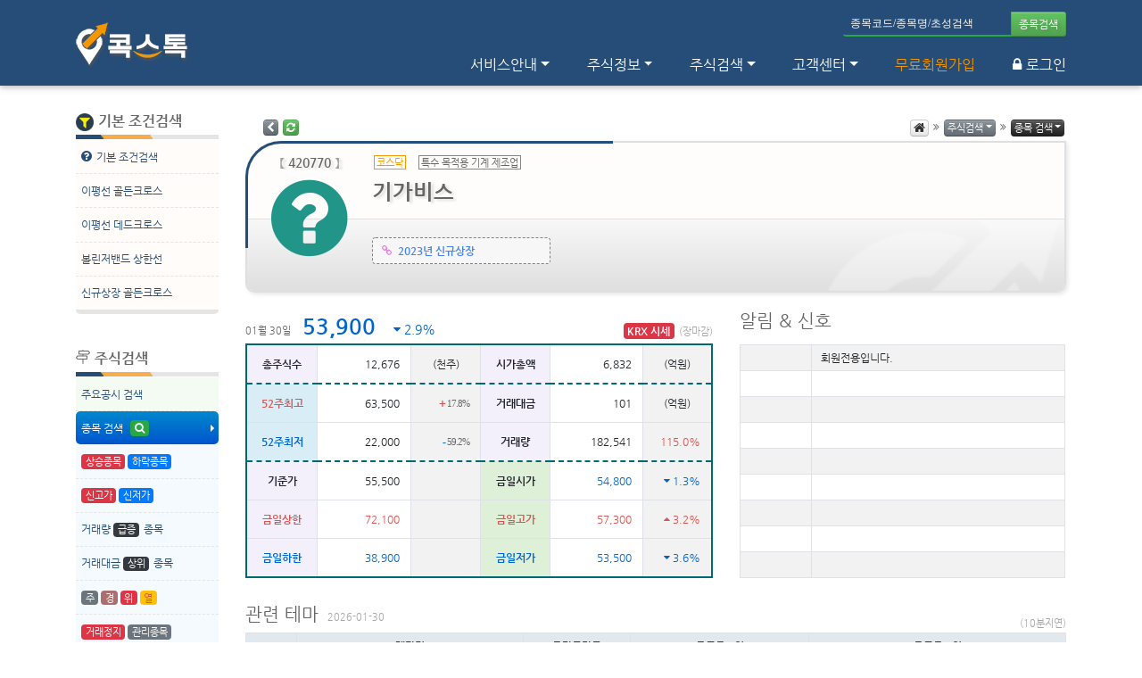

--- FILE ---
content_type: text/html; Charset=euc-kr
request_url: https://www.kokstock.com/stock/item.asp?item_cd=420770
body_size: 64948
content:

<!DOCTYPE html>
<html lang="ko">
<head>
		<meta charset="euc-kr">
	<meta http-equiv="X-UA-Compatible" content="IE=edge,chrome=1">
	<meta name="title" content="콕스톡 :: 기가비스(420770) 종목">
	<meta name="keywords" content="콕스톡,콕스톡,주식종목추천문자,420770,기가비스 주식,기가비스 주가,기가비스 시세">
	<meta name="description" content="[420770] 기가비스">
	<meta name="naver-site-verification" content="c04bbe3e58d540f437e92884187f01cf4814e1a4" />
	<meta name="google-site-verification" content="F-6zo7IBbh9S2Sr--CtfoU1Op7vj3vXj5XSR4XcnDs0" />
	<meta name="facebook-domain-verification" content="dxr7rpsf8zmzkj61p2boj8ayd8rnwc" />
	<meta name="Subject" content="콕스톡">
	<meta name="Author" content="yoon@devholic.net">
	<meta name="Copyright" content="kokstock.com">
	<meta name="viewport" content="width=device-width, user-scalable=no, initial-scale=1.0, maximum-scale=1.0, minimum-scale=1.0">
	<meta name="format-detection" content="telephone=no,address=no,email=no"/>
	<meta name="build" content="2026.1.30">

	<meta property="og:url" content="https://www.kokstock.com/stock/item.asp?item_cd=420770">
	<meta property="og:type" content="article" />
	<meta property="og:title" content="콕스톡 :: 기가비스(420770) 종목" />
	<meta property="og:description" content="[420770] 기가비스">
	<meta property="og:image" content="https://www.kokstock.com/favicon/kokstock_og_200.png" />
	<meta property="og:image:width" content="200" />
	<meta property="og:image:height" content="200" />
	<meta property="og:image:alt" content="콕스톡 :: 기가비스(420770) 종목" />
	<meta property="og:image:type" content="image/png" />
	<meta property="og:site_name" content="콕스톡" />
	<meta property="og:locale" content="ko_KR" />

	<script type="application/ld+json">
	{
	 "@context": "http://schema.org",
	 "@type": "Person",
	 "name": "콕스톡",
	 "url": "https://www.kokstock.com",
	 "sameAs": [
	   "https://blog.naver.com/kokstock1",
	   "https://www.youtube.com/@kokstock",
	   "https://tv.naver.com/kokstock",
	   "https://www.instagram.com/kokstock",
	   "https://www.facebook.com/kokstock1",
	   "https://play.google.com/store/apps/details?id=com.kyad.kokstock",
	   "https://apps.apple.com/kr/app/id1569287347"
	 ]
	}
	</script>

	<title>기가비스(420770) 종목:: 콕스톡</title>
	<link rel='canonical' href='https://www.kokstock.com/'>

	<link rel='shortcut icon' href='/favicon/favicon.ico' type='image/x-ico'/>
	<link rel="apple-touch-icon" sizes="57x57" href="/favicon/apple-icon-57x57.png">
	<link rel="apple-touch-icon" sizes="60x60" href="/favicon/apple-icon-60x60.png">
	<link rel="apple-touch-icon" sizes="72x72" href="/favicon/apple-icon-72x72.png">
	<link rel="apple-touch-icon" sizes="76x76" href="/favicon/apple-icon-76x76.png">
	<link rel="apple-touch-icon" sizes="114x114" href="/favicon/apple-icon-114x114.png">
	<link rel="apple-touch-icon" sizes="120x120" href="/favicon/apple-icon-120x120.png">
	<link rel="apple-touch-icon" sizes="144x144" href="/favicon/apple-icon-144x144.png">
	<link rel="apple-touch-icon" sizes="152x152" href="/favicon/apple-icon-152x152.png">
	<link rel="apple-touch-icon" sizes="180x180" href="/favicon/apple-icon-180x180.png">
	<link rel="icon" type="image/png" sizes="192x192"  href="/favicon/android-icon-192x192.png">
	<link rel="icon" type="image/png" sizes="32x32" href="/favicon/favicon-32x32.png">
	<link rel="icon" type="image/png" sizes="96x96" href="/favicon/favicon-96x96.png">
	<link rel="icon" type="image/png" sizes="16x16" href="/favicon/favicon-16x16.png">
	<link rel="manifest" href="/favicon/manifest.json">
	<link rel="mask-icon" href="/favicon/safari-pinned-tab.svg" color="#595757">
	<meta name="msapplication-TileColor" content="#ffffff">
	<meta name="msapplication-TileImage" content="/favicon/ms-icon-144x144.png">
	<meta name="theme-color" content="#ffffff">
	<script type="text/javascript">
	var SITE_LOGIN_FLAG = false;
	var SITE_DEVICE_TYPE = "PC";
	var SITE_DISPLAY_TYPE = "PC";
	var AJAXPOP_WIDTH = 600;
	var isMAIN = false;
	var gITEM_CD = "";
	</script>
	<link rel="stylesheet" href="https://stackpath.bootstrapcdn.com/bootstrap/4.3.1/css/bootstrap.min.css" integrity="sha384-ggOyR0iXCbMQv3Xipma34MD+dH/1fQ784/j6cY/iJTQUOhcWr7x9JvoRxT2MZw1T" crossorigin="anonymous">
	<link rel="stylesheet" href="/assets/css/animate.min.css">
	<link rel="stylesheet" href="/assets/css/site.min.css?ver=20250211000000">

	<script src="/assets/js/jquery-3.3.1.min.js"></script>
	<script src="https://cdnjs.cloudflare.com/ajax/libs/popper.js/1.14.7/umd/popper.min.js" integrity="sha384-UO2eT0CpHqdSJQ6hJty5KVphtPhzWj9WO1clHTMGa3JDZwrnQq4sF86dIHNDz0W1" crossorigin="anonymous"></script>
	<script src="https://stackpath.bootstrapcdn.com/bootstrap/4.3.1/js/bootstrap.min.js" integrity="sha384-JjSmVgyd0p3pXB1rRibZUAYoIIy6OrQ6VrjIEaFf/nJGzIxFDsf4x0xIM+B07jRM" crossorigin="anonymous"></script>
	<script type="text/javascript" src="/assets/js/common.min.js?ver=20250211000000" charset="UTF-8"></script>
	<script type="text/javascript" src="/assets/js/site.min.js?ver=20250211000000"></script>
	
	<!-- renewal css추가 start -->
	<link rel="stylesheet" href="/assets/css/bootstrap_renewal.min.css?ver=20250211000000">
	<link rel="stylesheet" href="/assets/css/btn_renewal.min.css?ver=20250211000000">
	<link href="https://fonts.googleapis.com/icon?family=Material+Icons" rel="stylesheet">

	<!-- renewal css추가 end -->



	<!--shaper js추가 start -->


	<!--shaper js추가 end -->

	<script src="https://cdnjs.cloudflare.com/ajax/libs/retina.js/1.3.0/retina.min.js"></script>
	<link rel="stylesheet" type="text/css" href="/assets/plugin/jquery-autocomplete/jquery.autocomplete.min.css?vdate=20220101000000" />
	<script type="text/javascript" src="/assets/plugin/jquery-autocomplete/jquery.autocomplete.min.js?vdate=20220101000000"></script>
	<script type="text/javascript" src="/assets/js/BootstrapMenu.min.js?ver=20220201000000"></script>
	<script type="text/javascript">
	initTimeInfo("2026-01-30", 0, 0);
	$(document).ready(function(){
		try{
			initCopySelection();
		}catch(ex){}
	});
	</script>

	<!-- Global site tag (gtag.js) - Google Analytics -->
	<script async src="https://www.googletagmanager.com/gtag/js?id=G-M2696TQZYD"></script>
	<script>
	window.dataLayer = window.dataLayer || [];
	function gtag(){dataLayer.push(arguments);}
	gtag('js', new Date());

	gtag('config', 'G-M2696TQZYD');

	/* Global site tag (gtag.js) - Google Ads: 1066605909 */
	gtag('config', 'AW-1066605909');
	</script>
	<link rel="stylesheet" href="/assets/css/common.min.css?ver=20250211000000">

	<script type="text/javascript">
		function viewMemoHistory(cd){
		makeAjaxPopup("종목메모", "/Ajax/getMemoHistory.asp?cd="+ cd);
	}
	function searchMemoList(cd){
		document.location.href = "/stock/memo.asp?q=0&cd="+ cd;
	}


	$(window).ready(function () {
		currentMenuPosition("02","06");
		initPopover();
		initStockTheme();
	});
	function loadCallBack(){
		bodyResize();
	}
	</script>
	<style>
		.best-table th{background:#006a72;color:#fff;text-align:center;padding:5px 10px}.best-table th div{margin:0 auto}.best-table td{padding:5px 10px;font-size:12px}.best-table .table-bordered th{border:1px solid #00565e}.best-table .table-striped tbody tr{background-color:#fff}.best-table .table-striped tbody tr:nth-of-type(odd){background-color:#f2f2f2}.best-table .table-hover tbody tr:hover{background-color:#dbe8f0!important}.bg-best{font-weight:700;line-height:20px;border-radius:4px;padding-right:5px;border:1px dashed #d8a3dc;min-width:70px}.best-table td .badge,.best-tooltip{font-weight:400}.bg-best.best0{font-size:12px;background-color:transparent!important;border-color:transparent}.bg-best.best1{font-size:14px;background-color:#fdfbfd!important}.bg-best.best2{font-size:14px;background-color:#ffe8e6!important}.bg-best.best3{font-size:14px;background-color:#ffc107!important;color:#dc3545!important}.bg-best.best4{font-size:14px;background-color:#dc3545!important;color:#fff!important}.bg-best.best5{font-size:14px;background-color:#666!important;color:#ecec00!important}.bg-best.best7,.bg-best.best9{font-size:14px;background-color:#333!important;color:#f55!important}.best-tooltip{cursor:pointer;font-family:'Nanum Gothic',sans-serif!important;font-size:12px}.best-tooltip .best-tooltip-box{padding:3px 10px;background-color:#f2f2f2;border-radius:4px;margin-top:5px}.best-tooltip .best-tooltip-box.fDate{font-family:verdana!important;font-size:11px!important;letter-spacing:0}.best-tooltip .best-tooltip-box.today{background-color:#ffe495;color:#212529!important}.best-tooltip .badge{font-size:11px;font-weight:400!important}.svc-rtype{word-break:keep-all;min-width:110px}.best-table-main .svc-rtype a{color:#333}.best-table-list .svc-rtype a{color:#013472;text-decoration:underline solid #013472;text-underline-position:under}.best-table-list .svc-rtype a:hover,.best-table-main .svc-rtype a:hover{color:#ff8000;text-decoration:underline dashed #FF8000;text-underline-position:under}.badge-rtype{font-size:11px;margin-right:5px!important}.badge-rtype.badge-rtype0{background-color:#e019e0;color:#fff}.badge-rtype.badge-rtype1{background-color:#17a2b8;color:#fff}.badge-rtype.badge-rtype2{background-color:#dc3545;color:#fff}.badge-rtype.badge-gold,.badge-rtype.badge-rtype8{background-color:#343a40;color:#f0ad4e}.badge-rtype.badge-expert{background-color:#6c757d;color:#f8ec00}.best-table td .badge.badge-default{color:#212529;background-color:transparent}.best-table td .badge.badge-date,.best-table td .badge.badge-dt{font-family:verdana!important;font-size:12px!important;letter-spacing:-1px;font-weight:400}.best-msg .btn-month i.fa-chevron-left,.best-table td .badge.badge-dt{margin-right:5px}.best-table td .badge.badge-transparent{color:transparent;background-color:transparent}.best-table td SPAN.week-day{margin-left:5px;color:#666!important}.best-table-main th{font-size:16px}.best-table-main td{font-size:14px}@media screen and (max-width:768px){.best-table-main th{font-size:14px}.best-table-main td{font-size:12px}.bg-best.best0{font-size:12px!important}.svc-rtype{min-width:80px}}@media (max-width:600px){.best-table-list td .week-day,.best-table-main .badge-rtype{display:none}.best-table-main th{font-size:12px;padding:3px 5px!important}.best-table-main td{padding:3px 5px;font-size:11px!important}.bg-best{line-height:14px;border-radius:2px;padding-right:3px;min-width:70px}.bg-best.best1{font-size:11px;background-color:#fdfbfd!important}.bg-best.best2{font-size:12px;background-color:#ffe8e6!important}.bg-best.best3{font-size:12px;background-color:#ffc107!important;color:#dc3545!important}.bg-best.best4{font-size:12px;background-color:#dc3545!important;color:#fff!important}.bg-best.best5{font-size:12px;background-color:#666!important;color:#ecec00!important}.bg-best.best9{font-size:12px;background-color:#333!important;color:red!important}}@media (max-width:530px){.best-table-main td .week-day{display:none}}@media (max-width:400px){.best-table td .badge.badge-date,.best-table td .badge.badge-dt{font-size:11px!important}.best-table td .badge.badge-dt{margin-right:0}}.best-msg .btn-month,.best-msg .btn-months{font-weight:800}.best-msg .btn-group{width:100%}.best-msg .btn-month i.fa-chevron-right{margin-left:5px}.best-msg .btn-left b.rate,.best-msg .btn-month b.rate-left{margin-left:10px}.best-msg .btn-month b.rate-right,.best-msg .btn-right b.rate{margin-right:10px}.best-msg .btn-left{text-align:left}.best-msg .btn-right{text-align:right}.best-msg .btn-group>button:not(:last-child){border-top-right-radius:0;border-bottom-right-radius:0}.best-msg .btn-months.dropdown-toggle::after{content:"";border:0!important}.best-msg .btn-months.dropdown-toggle i{color:#f8ec00!important}@media (max-width:450px){.best-msg .btn-month{font-weight:800;padding:4px!important}.best-msg .btn-left b.rate{margin-left:5px}.best-msg .btn-right b.rate{margin-right:5px}}.box-bottom-align{height:100%;display:flex;flex-direction:column}.box-bottom-align span{margin-top:auto}

		.popover{width:200px !important;}
	</style>
</head>
<body>
<div id="topNavi" class="topNavi pc-me">
	<nav class="navbar navbar-expand-lg navbar-dark sub-color">
		<div class="container">
			<a class="navbar-brand" href="https://www.kokstock.com/main.asp" alt="콕스톡"><span>콕스톡</span></a>
			<button class="navbar-toggler" type="button" data-toggle="collapse" data-target="#navbarSupportedContent" aria-controls="navbarSupportedContent" aria-expanded="false" aria-label="Toggle navigation">
				<span class="navbar-toggler-icon"></span>
			</button>
			<div class="collapse navbar-collapse" id="navbarSupportedContent">
				<ul class="navbar-nav ml-auto">
				
					<li class="nav-item marginR50">
						<form name="frmTop" class="form-inline" method="get" onsubmit="return false;">
						<input type="hidden" name="item_cd" value="">
						<input type="hidden" name="item_nm" value="">
						<input type="hidden" name="item_tp" value="">
						<div class="input-group input-group-sm" style="width:250px;">
							<input type="text" name="top_keyword" id="top_keyword" class="form-control f11px fVerdana" placeholder="종목코드/종목명/초성검색">
							<div class="input-group-append f11px"><button class="btn btn-success" id="top_search">종목검색</button></div>
						</div>
						</form>
					</li>
				

					<li class="nav-item dropdown dropdown-hover">
						<a class="nav-link dropdown-toggle" href="https://www.kokstock.com/service/service.asp" id="navbarDropdown1" role="button" data-toggle="dropdown" alt="서비스안내">서비스안내</a>
						<div class="dropdown-menu shadow animate slideIn" aria-labelledby="navbarDropdown1">
							<a class="dropdown-item" href="https://www.kokstock.com/landing/" alt="콕스톡이란?">왜 콕스톡이어야하는가?</a>
							<a class="dropdown-item" href="https://www.kokstock.com/service/guide.asp" alt="성공적인 주식 투자 가이드">성공적인 주식 투자 가이드</a>
							<a class="dropdown-item" href="https://www.kokstock.com/service/service.asp" alt="서비스안내">서비스안내</a>
							<a class="dropdown-item" href="https://www.kokstock.com/service/main.asp" alt="서비스신청">서비스신청</a>
						</div>
					</li>
					<li class="nav-item dropdown dropdown-hover">
						<a class="nav-link dropdown-toggle" href="https://www.kokstock.com/stock/best.asp" id="navbarDropdown2" role="button" data-toggle="dropdown" alt="주식정보">주식정보</a>
						<div class="dropdown-menu shadow animate slideIn" aria-labelledby="navbarDropdown2">
							<a class="dropdown-item" href="https://litt.ly/wowsale" alt="콕스톡쇼핑 (와우세일)" target="_blank">콕스톡쇼핑 <b class="badge badge-secondary">와우세일</b></a>
							<div class="dropdown-divider"></div>
							<a class="dropdown-item" href="https://www.kokstock.com/stock/best.asp" alt="BEST 추천종목"><b class="badge badge-danger">BEST</b> 추천종목</a>
							<a class="dropdown-item" href="https://www.kokstock.com/stock/theme.asp" alt="오늘의 테마주/주도주">오늘의 테마주/주도주</a>
							<a class="dropdown-item" href="https://www.kokstock.com/stock/sns_list.asp" alt="특징주 영상">특징주 영상</a>
							<a class="dropdown-item" href="https://www.kokstock.com/stock/ipo.asp" alt="공모주 청약 일정">공모주 <b class="fRed">청약</b> 일정</a>
							<a class="dropdown-item" href="https://www.kokstock.com/stock/ipo_listing.asp" alt="공모주 상장 일정">공모주 <b class="fYellow">상장</b> 일정</a>
							<a class="dropdown-item" href="https://www.kokstock.com/stock/ipo_cal.asp" alt="공모주 캘린더">공모주 <b class="text-info">캘린더</b></a>
							<div class="dropdown-divider"></div>
							<a class="dropdown-item" href="https://www.kokstock.com/stock/memo.asp?q=0" alt="종목메모 검색">종목메모 검색</a>
							<a class="dropdown-item" href="https://www.kokstock.com/stock/memo.asp?q=21" alt="시간외 특징주">시간외 특징주</a>
							<a class="dropdown-item" href="https://www.kokstock.com/stock/memo.asp?q=22" alt="상한가 특징주">상한가 특징주</a>
							<div class="dropdown-divider"></div>
	
							<a class="dropdown-item" href="https://www.kokstock.com/stock/board.asp?b_cd=INFO1" alt="주식상식">주식상식</a>
						</div>
					</li>
					<li class="nav-item dropdown dropdown-hover">
						<a class="nav-link dropdown-toggle" href="https://www.kokstock.com/csearch/main.asp" id="navbarDropdown3" role="button" data-toggle="dropdown" alt="주식검색">주식검색</a>
						<div class="dropdown-menu shadow animate slideIn" aria-labelledby="navbarDropdown3">
							<a class="dropdown-item" href="https://www.kokstock.com/csearch/main.asp" alt="기본 조건검색"><img src='/images/service/item/icon_grade2_30.png' class='svc-icon marginR5 hidden-xs W20 f14px'>기본 조건검색</a>
							<div class="dropdown-divider"></div>
							<a class="dropdown-item" href="https://www.kokstock.com/stock/report.asp" alt="주요공시">주요공시 검색</a>
							<a class="dropdown-item" href="https://www.kokstock.com/stock/search.asp" alt="종목검색">종목 검색</a>
							<div class="dropdown-divider"></div>
							<a class="dropdown-item" href="https://www.kokstock.com/stock/rise.asp" alt="상승/하락종목">상승/하락종목</a>
							<a class="dropdown-item" href="https://www.kokstock.com/stock/nh.asp" alt="신고가/신저가종목">신고가/신저가종목</a>
							<a class="dropdown-item" href="https://www.kokstock.com/stock/quant.asp" alt="거래량 급증종목">거래량 급증종목</a>
							<a class="dropdown-item" href="https://www.kokstock.com/stock/amount.asp" alt="거래대금 상위종목">거래대금 상위종목</a>
							<a class="dropdown-item" href="https://www.kokstock.com/stock/statusW.asp" alt="시장경보종목">시장경보종목</a>
							<a class="dropdown-item" href="https://www.kokstock.com/stock/halt.asp" alt="거래정지/관리종목">거래정지/관리종목</a>
							<a class="dropdown-item" href="https://www.kokstock.com/stock/new.asp" alt="신규상장/상장폐지">신규상장/상장폐지</a>
						</div>
					</li>
					<li class="nav-item dropdown dropdown-hover">
						<a class="nav-link dropdown-toggle" href="https://www.kokstock.com/customer/notice.asp" id="navbarDropdown4" data-toggle="dropdown" alt="고객센터">고객센터</a>
						<div class="dropdown-menu shadow animate slideIn" aria-labelledby="navbarDropdown4">
							<a class="dropdown-item" href="https://www.kokstock.com/customer/notice.asp" alt="공지사항">공지사항</a>
							<a class="dropdown-item" href="https://www.kokstock.com/customer/faq.asp" alt="FAQ">FAQ</a>
							<a class="dropdown-item" href="https://www.kokstock.com/customer/sns_list.asp" alt="도움말">도움말</a>
							<a class="dropdown-item" href="https://www.kokstock.com/customer/qna.asp" alt="1:1문의">1:1문의</a>
							<a class="dropdown-item" href="https://www.kokstock.com/customer/sitemap.asp" alt="사이트맵">사이트맵</a>
						</div>
					</li>

					<li class="nav-item">
						<a class="nav-link" href="https://www.kokstock.com/member/join.asp" style="color:#F29700" alt="무료회원가입">무료회원가입</a>
					</li>
					<li class="nav-item">
						<a class="nav-link" href="https://www.kokstock.com/member/login.asp" alt="로그인"><i class="fa fa-lock marginR5"></i>로그인</a>
					</li>

				</ul>
			</div>
		</div>
	</nav>
</div>
<script type="text/javascript">
/* 키워드검색폼 초기화 */
initItemSearch("top_keyword","top_search");


$('#navbarSupportedContent .dropdown-toggle').click(function() {
  location.href = this.href;
});

</script>
<div id="topNavi_mobile" class="topNavi mobile-me">
	<nav class="navbar navbar-expand-lg navbar-dark sub-color">
		<div class="container">
			<a class="navbar-brand" href="https://www.kokstock.com/main.asp" alt="콕스톡"><span>콕스톡</span></a>
			<div class="mm-toggle"><i class="icon-menu"></i><span class="mm-label">전체메뉴</span></div>
		</div>
	</nav>

</div>


<link rel="stylesheet" href="/assets/plugin/jquery.mobile-menu/jquery.mobile-menu.min.css?ver=20211110">
<script src="/assets/plugin/jquery.mobile-menu/jquery.mobile-menu.min.js?ver=20220101"></script>
<div id="overlay" class="" style="height: 0px;z-index: 990;"></div>
<div id="mobile-menu">
	<ul>
		<li>
			<div class="mm-search">
				<form name="frmMobile" class="form-inline" method="get" onsubmit="return false;">
				<input type="hidden" name="item_cd" value="">
				<input type="hidden" name="item_nm" value="">
				<input type="hidden" name="item_tp" value="">
					<div class="input-group" style="width:100% !important">
						<div class="input-group-btn">
							<button class="btn btn-default" type="submit" id="mobile_search"><i class="fa fa-search"></i></button>
						</div>
						<input type="text" class="form-control simple" placeholder="종목코드/종목명/초성검색" name="mobile_keyword" id="mobile_keyword">
					</div>
				</form>
				<script type="text/javascript">
				/* 키워드검색폼 초기화 */
				initItemSearch("mobile_keyword","mobile_search");
				</script>
			</div>
		</li>
		<li><div class="home"><a href="https://www.kokstock.com/main.asp"><img src="/images/logo/kokstock_logo_white.png" height="30" title="콕스톡"></a></div></li>
		<li id="top_97" class="expand-b"><a href="https://litt.ly/wowsale" alt="콕스톡쇼핑 (와우세일)" target="_blank"><i class="fa fa-shopping-cart marginR5 f14px W20"></i>콕스톡쇼핑 <b class="badge badge-danger">와우세일</b></a></li>
		<li id="top_00" class="expand-b"><a name="top_00" class="expand-a"><i class="fa fa-info-circle marginR5 f14px W20"></i>서비스안내</a>
			<ul>
				<li><a href="https://www.kokstock.com/landing/" id="sub_00_00">왜 콕스톡이어야하는가?</a></li>
				<li><a href="https://www.kokstock.com/service/guide.asp" id="sub_00_02">성공적인 주식 투자 가이드</a></li>
				<li><a href="https://www.kokstock.com/service/service.asp" id="sub_00_01">서비스안내</a></li>
			</ul>
		</li>
		<li id="top_01" class="expand-b"><a name="top_01" class="expand-a"><i class="fa fa-credit-card marginR5 f14px W20"></i>서비스신청</a> 
			<ul>
				<li><a href="https://www.kokstock.com/service/main.asp" id="sub_01_00">서비스 전체보기</a></li>
				<li><a href="https://www.kokstock.com/service/payment.asp?svc_cd=28" id="sub_01_28">시가매매(1호)</a></li>
				<li><a href="https://www.kokstock.com/service/payment.asp?svc_cd=29" id="sub_01_29">시가매매(2호)</a></li>
				<li><a href="https://www.kokstock.com/service/payment.asp?svc_cd=34" id="sub_01_34">장중매매(1호)</a></li>
				<li><a href="https://www.kokstock.com/service/payment.asp?svc_cd=35" id="sub_01_35">장중매매(2호)</a></li>
				<li><a href="https://www.kokstock.com/service/payment.asp?svc_cd=21" id="sub_01_21">종가매매(1호)</a></li>
				<li><a href="https://www.kokstock.com/service/payment.asp?svc_cd=22" id="sub_01_22">종가매매(2호)</a></li>
				<li><a href="https://www.kokstock.com/service/payment.asp?svc_cd=36" id="sub_01_36">시가 패키지</a></li>
				<li><a href="https://www.kokstock.com/service/payment.asp?svc_cd=37" id="sub_01_37">장중 패키지</a></li>
				<li><a href="https://www.kokstock.com/service/payment.asp?svc_cd=38" id="sub_01_38">종가 패키지</a></li>
				<li><a href="https://www.kokstock.com/service/payment.asp?svc_cd=40" id="sub_01_40">공모주 알리미</a></li>
			</ul>
		</li>
		<li id="top_08" class="expand-b"><a name="top_08" class="expand-a"><i class="fa fa-link marginR5 f14px W20"></i>주식정보</a>
			<ul>
				<li><a href="https://www.kokstock.com/stock/best.asp" id="sub_08_04"><b class="badge badge-danger f11px fNormal marginR5">BEST</b> 추천종목</a></li>
				<li><a href="https://www.kokstock.com/stock/theme.asp" id="sub_08_01">오늘의 테마주/주도주</a></li>
				<li><a href="https://www.kokstock.com/stock/sns_list.asp" id="sub_08_02">특징주 영상</a></li>
				<li><a href="https://www.kokstock.com/stock/ipo.asp" id="sub_08_03">공모주 <b class="fRed">청약</b> 일정</a></li>
				<li><a href="https://www.kokstock.com/stock/ipo_listing.asp" id="sub_08_05">공모주 <b class="fYellow">상장</b> 일정</a></li>
				<li><a href="https://www.kokstock.com/stock/ipo_cal.asp" id="sub_08_06">공모주 <b class="text-info">캘린더</b></a></li>
			</ul>
		</li>
		<li id="top_06" class="expand-b"><a name="top_06" class="expand-a"><i class="fa fa-paperclip marginR5 f14px W20"></i>종목메모</a>
			<ul>
				<li><a href="https://www.kokstock.com/stock/memo.asp?q=0" id="sub_06_10">종목메모 검색</a></li>
				<li><a href="https://www.kokstock.com/stock/memo.asp?q=21" id="sub_06_21">시간외 특징주</a></li>
				<li><a href="https://www.kokstock.com/stock/memo.asp?q=22" id="sub_06_22">상한가 특징주</a></li>
				<li><a href="https://www.kokstock.com/stock/memo.asp?q=26" id="sub_06_26">특징주</a></li>
			</ul>
		</li>
		<li id="top_07" class="expand-b"><a name="top_07" class="expand-a"><i class="fa fa-list-alt marginR5 f14px W20"></i>주식정보 게시판</a>
			<ul>
	
				<li><a href="https://www.kokstock.com/stock/board.asp?b_cd=INFO1" id="sub_07_11">주식상식</a></li>
			</ul>
		</li>
		<li id="top_02" class="expand-b"><a name="top_02" class="expand-a"><i class="fa fa-search marginR5 f14px W20"></i>주식검색</a>
			<ul>
				<li class="divider"><a href="https://www.kokstock.com/stock/report.asp" id="sub_02_08">주요공시 검색</a></li>
				<li><a href="https://www.kokstock.com/stock/search.asp" id="sub_02_06">종목 검색</a></li>
				<li class="divider"><a href="https://www.kokstock.com/stock/rise.asp" id="sub_02_11">상승/하락종목</a></li>
				<li><a href="https://www.kokstock.com/stock/nh.asp" id="sub_02_16">신고가/신저가종목</a></li>
				<li><a href="https://www.kokstock.com/stock/quant.asp" id="sub_02_12">거래량 급증종목</a></li>
				<li><a href="https://www.kokstock.com/stock/amount.asp" id="sub_02_15">거래대금 상위종목</a></li>
				<li><a href="https://www.kokstock.com/stock/statusW.asp" id="sub_02_14">시장경보종목</a></li>
				<li><a href="https://www.kokstock.com/stock/halt.asp" id="sub_02_13">거래정지/관리종목</a></li>
				<li><a href="https://www.kokstock.com/stock/new.asp" id="sub_02_10">신규상장/상장폐지</a></li>
			</ul>
		</li>
		<li id="top_03" class="expand-b"><a name="top_03" class="expand-a"><i class="fa fa-filter marginR5 f14px W20"></i>기본 조건검색</a>
			<ul>
				<li><a href="https://www.kokstock.com/csearch/main.asp" id="sub_03_20">기본 조건검색<i class="fa fa-question-circle marginL5 f14px"></i></a></li>
					<li><a href="https://www.kokstock.com/csearch/ma_gc.asp" id="sub_03_21">이평선 골든크로스</a></li>
					<li><a href="https://www.kokstock.com/csearch/ma_dc.asp" id="sub_03_22">이평선 데드크로스</a></li>
					<li><a href="https://www.kokstock.com/csearch/bb_gc.asp" id="sub_03_23">볼린저밴드 상한선</a></li>
					<li><a href="https://www.kokstock.com/csearch/new_gc.asp" id="sub_03_24">신규상장 골든크로스</a></li>
			</ul>
		</li>
		<li id="top_04" class="expand-b"><a name="top_04" class="expand-a"><i class="fa fa-question-circle marginR5 f14px W20"></i>고객센터</a>
			<ul>
				<li><a href="https://www.kokstock.com/customer/notice.asp" id="sub_04_01">공지사항</a></li>
				<li><a href="https://www.kokstock.com/customer/faq.asp" id="sub_04_02">FAQ</a></li>
				<li><a href="https://www.kokstock.com/customer/sns_list.asp" id="sub_04_03">도움말</a></li>
				<li><a href="https://www.kokstock.com/customer/qna.asp" id="sub_04_04">1:1문의</a></li>
				<li><a href="https://www.kokstock.com/customer/sitemap.asp" id="sub_04_05">사이트맵</a></li>
			</ul>
		</li>

		<li id="top_98" class="expand-b"><a href="tel:02-6951-2032"><i class="fa fa-phone marginR5 f14px W20 fRed"></i>02-6951-2032</a></li>
		<li id="top_99" class="">
			<div class="social">
				<a href="https://www.kokstock.com/member/join.asp"><i class="fa fa-user marginR5 f14px"></i>무료회원가입</a>
				<a href="https://www.kokstock.com/member/login.asp"><i class="fa fa-sign-in marginR5 f14px"></i>로그인</a>
				<a href="https://www.kokstock.com/customer/sitemap.asp"><i class="fa fa-sitemap marginR5 f14px"></i>사이트맵</a>
			</div>
		</li>

	</ul>
	<div class="text-center marginT20"><img src="/images/renewal/logo_bg.png" width="200"></div>
	<div style="height:100%;" title="클릭하시면 메뉴가 닫힙니다." onclick="$('.mm-toggle').click();$('.scroll-to-top').click();">&nbsp;</div>
</div>

<script type="text/javascript">
jQuery(document).ready(function($){		
	$("#mobile-menu").mobileMenu({
		MenuWidth: 250,
		SlideSpeed : 300,
		WindowsMaxWidth : 767,
		PagePush : false,
		FromLeft : true,
		Overlay : true,
		CollapseMenu : true,
		ClassName : "mobile-menu",
		BodyName : "bodyWrapper"
	});
});
</script>
<script type="text/javascript">
var login_url = "https://www.kokstock.com/member/login.asp";
function loginAlert(msg,func){
	if(typeof msg == "undefined") msg = "로그인 후 이용하실 수 있습니다.";
	if(typeof func == "undefined") func = function(){
		moveURL(login_url);
	};
	makeAlert(msg,func);
}
function moveLogin(){
	moveURL(login_url);
}
</script>
<div id="bodyWrapper" class="sub-page">

<div class="container"><div class="row"><div class="col-sm-12"><div class="alert-area"><span></span></div></div></div></div>

<div class="container">
	<div class="row">
		<!-- 좌측 메뉴 -->
		<div class="col-lg-2 hidden-md hidden-sm left-con">
			
			<h6 class="title"><img src='/images/service/item/icon_grade2_30.png' class='svc-icon marginR5 hidden-xs W20 f14px'>기본 조건검색</h6>
			<div class="panel panel-sm panel-left panel-warning">
				<div class="list-group">
					<a href="https://www.kokstock.com/csearch/main.asp" class="list-group-item" id="left_03_20"><i class="fa fa-question-circle marginR5 hidden-xs f14px"></i>기본 조건검색</a>
					<a href="https://www.kokstock.com/csearch/ma_gc.asp" class="list-group-item" id="left_03_21">이평선 골든크로스</a>
					<a href="https://www.kokstock.com/csearch/ma_dc.asp" class="list-group-item" id="left_03_22">이평선 데드크로스</a>
					<a href="https://www.kokstock.com/csearch/bb_gc.asp" class="list-group-item" id="left_03_23">볼린저밴드 상한선</a>
					<a href="https://www.kokstock.com/csearch/new_gc.asp" class="list-group-item" id="left_03_24">신규상장 골든크로스</a>
				</div>
			</div>

			<h6 class="title marginT40"><i class="fa icon-directions marginR5"></i>주식검색</h6>
			<div class="panel panel-sm panel-left panel-info">
				<ul class="list-group">
					<li class="list-group-item list-group-item-success" id="left_02_08"><a href="https://www.kokstock.com/stock/report.asp" class="list-group-item-block">주요공시 검색</a></li>
					<li class="list-group-item list-group-item-success list-group-divider" id="left_02_06"><a href="https://www.kokstock.com/stock/search.asp" class="list-group-item-block">종목 검색 <span class='badge badge-success marginL5 f12px'><i class='fa fa-search'></i></span></a></li>
					<li class="list-group-item" id="left_02_11"><a href="https://www.kokstock.com/stock/rise.asp"><span class='badge badge-danger'>상승종목</span></a> <a href="https://www.kokstock.com/stock/fall.asp"><span class='badge badge-primary'>하락종목</span></a></li>
					<li class="list-group-item" id="left_02_16"><a href="https://www.kokstock.com/stock/nh.asp"><span class='badge badge-danger'>신고가</span></a> <a href="https://www.kokstock.com/stock/nl.asp"><span class='badge badge-primary'>신저가</span></a></li>
					<li class="list-group-item" id="left_02_12"><a href="https://www.kokstock.com/stock/quant.asp" class="list-group-item-block">거래량 <span class='badge badge-dark marginR5'>급증</span>종목</a></li>
					<li class="list-group-item" id="left_02_15"><a href="https://www.kokstock.com/stock/amount.asp" class="list-group-item-block">거래대금 <span class='badge badge-dark marginR5'>상위</span>종목</a></li>
					<li class="list-group-item" id="left_02_14"><a href="https://www.kokstock.com/stock/statusW.asp"><span class='badge badge-secondary'>주</span></a> <a href="https://www.kokstock.com/stock/statusC.asp"><span class='badge badge-caution'>경</span></a> <a href="https://www.kokstock.com/stock/statusD.asp"><span class='badge badge-danger'>위</span></a> <a href="https://www.kokstock.com/stock/statusB.asp"><span class='badge badge-warning fRed'>열</span></a></li>
					<li class="list-group-item" id="left_02_13"><a href="https://www.kokstock.com/stock/halt.asp"><span class='badge badge-danger'>거래정지</span></a> <a href="https://www.kokstock.com/stock/statusA.asp"><span class='badge badge-secondary'>관리종목</span></a></li>
					<li class="list-group-item" id="left_02_10"><a href="https://www.kokstock.com/stock/new.asp"><span class='badge badge-success'>신규상장</span></a> <a href="https://www.kokstock.com/stock/delisting.asp"><span class='badge badge-dark fYellow'>상장폐지</span></a></li>
				</ul>
			</div>

		</div>

		<!-- 우측 본문 -->
		<div class="col-lg-10 col-md-12 col-sm-12 paddingB20" id="ITEM-BODY">
						<div class='site-position PC'><a href='https://www.kokstock.com/main.asp' class='btn btn-default btn-xs btn-home'><i class='fa fa-home'></i></a><i class='fa fa-angle-double-right arrow'></i><span class='dropdown'><button type='button' class='btn btn-secondary btn-xs dropdown-toggle dropdown-toggle-btn' data-toggle='dropdown' aria-haspopup='true' aria-expanded='false' id='main_menu'></button><ul class='dropdown-menu dropdown-menu-PC' data-container='body' style='max-width:120px'><li id='main_00'><a href='https://www.kokstock.com/service/service.asp' class='dropdown-item'>서비스 안내</a></li><li id='main_01'><a href='https://www.kokstock.com/service/main.asp' class='dropdown-item'>서비스 신청</a></li><li class='dropdown-divider'></li><li id='main_08'><a href='https://www.kokstock.com/stock/theme.asp' class='dropdown-item'>주식정보</a></li><li id='main_06'><a href='https://www.kokstock.com/stock/memo.asp?q=0' class='dropdown-item'>종목메모</a></li><li id='main_07'><a href='https://www.kokstock.com/stock/board.asp?b_cd=INFO1' class='dropdown-item'>주식정보게시판</a></li><li class='dropdown-divider'></li><li id='main_02'><a href='https://www.kokstock.com/stock/search.asp' class='dropdown-item'>주식검색</a></li><li id='main_03'><a href='https://www.kokstock.com/csearch/main.asp' class='dropdown-item'>기본조건검색</a></li><li id='main_04'><a href='https://www.kokstock.com/customer/notice.asp' class='dropdown-item'>고객센터</a></li><li id='main_99'><a href='https://www.kokstock.com/member/login.asp' class='dropdown-item'>회원전용</a></li></ul></span><i class='fa fa-angle-double-right arrow'></i><span class='dropdown'><button type='button' class='btn btn-dark btn-xs dropdown-toggle dropdown-toggle-btn' data-toggle='dropdown' aria-haspopup='true' aria-expanded='false' id='curr_menu'></button><ul class='dropdown-menu dropdown-menu-right' data-container='body'><li id='pos_08'><a href='https://www.kokstock.com/stock/report.asp' class='dropdown-item'>주요공시 검색</a></li><li id='pos_06'><a href='https://www.kokstock.com/stock/search.asp' class='dropdown-item'>종목 검색</a></li><li class='dropdown-divider'></li><li id='pos_11'><a href='https://www.kokstock.com/stock/rise.asp' class='dropdown-item'>상승/하락종목</a></li><li id='pos_16'><a href='https://www.kokstock.com/stock/nh.asp' class='dropdown-item'>신고가/신저가종목</a></li><li id='pos_12'><a href='https://www.kokstock.com/stock/quant.asp' class='dropdown-item'>거래량 급증종목</a></li><li id='pos_15'><a href='https://www.kokstock.com/stock/amount.asp' class='dropdown-item'>거래대금 상위종목</a></li><li id='pos_14'><a href='https://www.kokstock.com/stock/statusW.asp' class='dropdown-item'>시장경보종목</a></li><li id='pos_13'><a href='https://www.kokstock.com/stock/halt.asp' class='dropdown-item'>거래정지/관리종목</a></li><li id='pos_10'><a href='https://www.kokstock.com/stock/new.asp' class='dropdown-item'>신규상장/상장폐지</a></li></ul></span><span class='backrefresh'><a href='javascript:history.back()' class='btn btn-secondary btn-xs' title='이전 페이지'><i class='fa fa-chevron-left'></i></a><a href='javascript:document.location.reload()' class='btn btn-success btn-xs marginL5' title='새로고침'><i class='fa fa-refresh'></i></a></span></div>

			<div class="service-title service-title-item">
				<div class="service-title-box">
					<div class="service-title-box-inner">
						<ul class="service-title-option">
							<li><span class='copySelection' data-copy='420770' title='더블클릭시 클립보드에 복사됩니다'>420770</span></li>
							<li><b class="tp KOSDAQ">코스닥</b></li>
							<li><b class="catebox" title="특수 목적용 기계 제조업">특수 목적용 기계 제조업</b></li>
							<li></li>
						</ul>
						<div class="service-title-icon">
							<div class='item_icon green'><i class='fa fa-question-circle'></i></div>
							
						</div>
						<div class="service-title-text fGray">
							<span class="stock-nm">기가비스</span>
							<span class="my-button"></span>
						</div>
					</div>
				</div>
				<div class="service-title-desc">
					<div class="service-title-desc-bg">
						<div class="service-title-desc-box">
							<span class="themes"><i class='fa fa-chain' title='관련 테마'></i><a class='fBold text-primary'>2023년 신규상장</a></span>
						</div>
					</div>
					<div class="service-title-desc-bg-icon"></div>
				</div>
			</div>

			<div class="row">
				<div class="col-xl-7 col-lg-8 col-md-12 col-sm-12 mb-4">
					<div style="height:32px;padding:0;margin:0 0 5px 0;overflow:hidden;">
						
						<div class="pull-left marginR20" style="height:32px;">
							<span class="inline f11px fGray marginR10">01월 30일</span>
							<b style="font-size:24px;" id="I_NV"><span class='fBlue'>53,900</span></b><span class="marginL20 f14px" id="I_NR"><span class='fBlue text-rate'><i class='fa fa-caret-down'></i> 2.9%</span></span>
						</div>
						<div class="f12px pull-right" style="margin-top:14px"><span class='badge badge-danger f12px marginR5'>KRX 시세</span><span class="fLGray f11px">(장마감)</span></div>
					</div>
					<div class="table-responsive">
						<table class="table table-bordered table-condensed marginB5 f12px tbInfo" style="border:2px solid #006A72;min-width:350px !important;">
							<tbody class="text-center">
								<tr class="">
									<th width="15%" class="bg-th text-center">총주식수</th>
									<td width="20%" class="text-right" id="I_CNT"><span title='12,675,758'>12,676</span></td>
									<td width="15%" class="bg-etc">(천주)</td>
									<th width="15%" class="bg-th text-center">시가총액</th>
									<td width="20%" class="text-right" id="I_SUM"><span title='683,223,356,200'>6,832</span></td>
									<td width="15%" class="bg-etc">(억원)</td>
								</tr>
								<tr class="" style="border-top:2px dashed #006A72">
									<th class="bg-info-old text-center fRed">52주최고</th>
									<td class="text-right" id="I_MAXHV">63,500</td>
									<td class="text-right bg-etc" id="I_MAXHR"><span class='fGray fNumber text-rate'><b class='fRed f12px'>+</b> 17.8%</span></td>
									<th class="bg-th text-center">거래대금</th>
									<td class="text-right" id="I_AMT"><span title='10,050,010,450'>101</span></td>
									<td class="bg-etc">(억원)</td>
								</tr>
								<tr class="">
									<th class="bg-info-old text-center fBlue">52주최저</th>
									<td class="text-right" id="I_MINLV">22,000</td>
									<td class="text-right bg-etc" id="I_MINLR"><span class='fGray fNumber text-rate'><b class='fBlue f12px fDotum'>-</b> 59.2%</span></td>
									<th class="bg-th text-center">거래량</th>
									<td class="text-right" id="I_QUANT">182,541</td>
									<td class="text-right bg-etc" id="I_QUANTR"><span class='fRed text-rate'>115.0%</span></td>
								</tr>
								<tr class="" style="border-top:2px dashed #006A72">
									<th class="bg-th text-center">기준가</th>
									<td class="text-right" id="I_PV">55,500</td>
									<td class="bg-etc">&nbsp;</td>
									<th class="bg-success-old text-center">금일시가</th>
									<td class="text-right fBlue" id="I_OV">54,800</td>
									<td class="text-right bg-etc" id="I_OR"><span class='fBlue text-rate'><i class='fa fa-caret-down'></i> 1.3%</span></td>
								</tr>
								<tr class="">
									<th class="bg-th text-center fRed">금일상한</th>
									<td class="text-right fRed" id="I_UL">72,100</td>
									<td class="bg-etc">&nbsp;</td>
									<th class="bg-success-old text-center fRed">금일고가</th>
									<td class="text-right fRed" id="I_HV">57,300</td>
									<td class="text-right bg-etc" id="I_HR"><span class='fRed text-rate'><i class='fa fa-caret-up'></i> 3.2%</span></td>
								</tr>
								<tr class="">
									<th class="bg-th text-center fBlue">금일하한</th>
									<td class="text-right fBlue" id="I_LL">38,900</td>
									<td class="bg-etc">&nbsp;</td>
									<th class="bg-success-old text-center fBlue">금일저가</th>
									<td class="text-right fBlue" id="I_LV">53,500</td>
									<td class="text-right bg-etc" id="I_LR"><span class='fBlue text-rate'><i class='fa fa-caret-down'></i> 3.6%</span></td>
								</tr>
							</tbody>
						</table>
					</div>
				</div>
				<div class="col-xl-5 col-lg-4 col-md-12 col-sm-12 mb-4">
					<h5 class="H30">알림 & 신호</h5>
					<div class="table-responsive stock-table marginT5">
						<table class="table table-striped table-bordered table-condensed marginB5 f12px tbList">
						<tbody>
							<tr><td class='text-center W80'>&nbsp;</td><td>회원전용입니다.</td></tr><tr><td class='text-center W80'>&nbsp;</td><td>&nbsp;</td></tr><tr><td class='text-center W80'>&nbsp;</td><td>&nbsp;</td></tr><tr><td class='text-center W80'>&nbsp;</td><td>&nbsp;</td></tr><tr><td class='text-center W80'>&nbsp;</td><td>&nbsp;</td></tr><tr><td class='text-center W80'>&nbsp;</td><td>&nbsp;</td></tr><tr><td class='text-center W80'>&nbsp;</td><td>&nbsp;</td></tr><tr><td class='text-center W80'>&nbsp;</td><td>&nbsp;</td></tr><tr><td class='text-center W80'>&nbsp;</td><td>&nbsp;</td></tr>
						</tbody>
						</table>
					</div>
				</div>
			</div>
			<div class='row marginT0'><div class='col-12 mb-4'><h5>관련 테마<span class='fLGray f11px marginT15 marginL10'>2026-01-30</span><span class='fLGray f11px pull-right marginT15'>(10분지연)</span></h5><div class='table-responsive stock-table marginT5' style='max-height:176px;'><table class='table table-striped table-bordered table-condensed marginB0 f12px tbList'><thead><tr><th class='text-center'>NO</th><th class='text-center'>테마명</th><th class='text-center'>종가등락률</th><th class='text-center' colspan='2'>주도주 1위</th><th class='text-center' colspan='2'>주도주 2위</th></tr></thead><tbody><tr><td class='text-center fNumber'>1</td><td class='text-left'><div class='minW150' title='2023년 신규상장 관련주'>2023년 신규상장</div></td><td class='text-center'><div class='minW60'><span class='fRed text-rate'><i class='fa fa-caret-up'></i> 20.15%</span></div></td><td class='text-left'><div class='maxW100 ellipsis' data-toggle='tooltip' title='에이텀' data-placement='left'><a href='/stock/item.asp?item_cd=355690' data-cd='355690' data-nm='에이텀' class='StockItem'  title='에이텀 종목'><div class='ellipsis'>에이텀</div></a></div></td><td class='text-right'><div class='minW60' title='에이텀 주가'><span class='fRed text-rate'><i class='fa fa-caret-up'></i> 20.95%</span></div></td><td class='text-left'><div class='maxW100 ellipsis' data-toggle='tooltip' title='엔에이치스팩30호' data-placement='left'><a href='/stock/item.asp?item_cd=466910' data-cd='466910' data-nm='엔에이치스팩30호' class='StockItem'  title='엔에이치스팩30호 종목'><div class='ellipsis'>엔에이치스팩30호</div></a></div></td><td class='text-right'><div class='minW60' title='엔에이치스팩30호 주가'><span class='fRed text-rate'><i class='fa fa-caret-up'></i> 19.35%</span></div></td></tr></tbody></table></div></div></div>
			<div class="row marginT20">
				<div class="col-12 mb-4">
					<h5>지표<span class="fLGray f11px pull-right marginT15">(현재종가 기준)</span></h5>

					<div class="table-responsive stock-table marginT5">
						<table class="table table-bordered table-condensed marginB5 f12px tbList">
							<thead>
								<tr class="bg-gray">
									<th class="text-center">현재종가</th>
									<th class="text-center" style="color:#FF00FF">5이평</th>
									<th class="text-center" style="color:#EFAE00">20이평</th>
									<th class="text-center" style="color:#339966">60이평</th>
									<th class="text-center" style="color:#808080">120이평</th>
									<th class="text-center" style="color:#FF0000">240이평</th>
									<th class="text-center" style="color:#0000FF">480이평</th>
									<th class="text-center" style="color:#CC99FF">720이평</th>
									<th class="text-center" style="color:#800080">960이평</th>
									<th class="text-center" style="color:#DC3545">상한선</th>
									<th class="text-center" style="color:#0CAABD">하한선</th>
								</tr>
							</thead>
							<tbody class="text-center">
								<tr><td class='text-center bg-success-old'><div class='minW60'><span class='fBlue'>53,900</span><br><span class='fBlue text-rate'><i class='fa fa-caret-down'></i> 2.9%</span></div></td><td class='text-center'><div class='minW60'><div class='bg-danger-f' title='4%이내 근접'><span class='fNumber'>53,180</span><BR><span class='fGray fNumber text-rate'><b class='fBlue f12px fDotum'>-</b> 1.34%</span></div></div></td><td class='text-center'><div class='minW60'><div class='' title=''><span class='fNumber'>44,670</span><BR><span class='fGray fNumber text-rate'><b class='fBlue f12px fDotum'>-</b> 17.12%</span></div></div></td><td class='text-center'><div class='minW60'><div class='' title=''><span class='fNumber'>36,701</span><BR><span class='fGray fNumber text-rate'><b class='fBlue f12px fDotum'>-</b> 31.91%</span></div></div></td><td class='text-center'><div class='minW60'><div class='' title=''><span class='fNumber'>34,178</span><BR><span class='fGray fNumber text-rate'><b class='fBlue f12px fDotum'>-</b> 36.59%</span></div></div></td><td class='text-center'><div class='minW60'><div class='' title=''><span class='fNumber'>30,695</span><BR><span class='fGray fNumber text-rate'><b class='fBlue f12px fDotum'>-</b> 43.05%</span></div></div></td><td class='text-center'><div class='minW60'><div class='' title=''><span class='fNumber'>38,955</span><BR><span class='fGray fNumber text-rate'><b class='fBlue f12px fDotum'>-</b> 27.73%</span></div></div></td><td class='text-center'><div class='minW60'>-</div></td><td class='text-center'><div class='minW60'>-</div></td><td class='text-center'><div class='minW60'><div class='' title=''><span class='fNumber'>62,227</span><BR><span class='fGray fNumber text-rate'><b class='fRed f12px'>+</b> 15.45%</span></div></div></td><td class='text-center'><div class='minW60'><div class='' title=''><span class='fNumber'>26,830</span><BR><span class='fGray fNumber text-rate'><b class='fBlue f12px fDotum'>-</b> 50.22%</span></div></div></td></tr>
							</tbody>
						</table>
					</div>
					<div class="marginT5 f11px" style="line-height:18px;">
						※ <span style='color:red'>상한선</span>, <span style='color:#0CAABD'>하한선</span>은 볼린저밴드를 의미합니다.<br>
						※ <i class="fa fa-arrow-up fRed"></i>는 상향돌파, <i class="fa fa-arrow-down fBlue"></i>는 하향돌파를 의미합니다. (전일종가 대비 현재종가 기준)<br>
						※ <span class="bg-danger-f paddingL5 paddingR5">배경색</span>이 있는 경우는 해당선 위로 현재종가가 4%이내 근접해있음을 의미합니다.<br>
						※ <span class="bg-info-f paddingL5 paddingR5">배경색</span>이 있는 경우는 해당선 아래로 현재종가가 4%이내 근접해있음을 의미합니다.<br>
					</div>
				</div>
			</div>
			
			<div class="row marginT20">
				<div class="col-12 mb-4">
					<h5>종목 메모<span class="fLGray f11px pull-right marginT15"></span><button class='btn btn-info btn-xs marginT5 pull-right' onclick="makeAlert('로그인 후 이용하실 수 있습니다.');">더보기</button></h5>
					<div class='table-responsive stock-table marginT5'><table class='table table-bordered table-condensed marginB5 f12px'><thead><tr><th class='W80'>날짜</th><th>내용</th><th class='W80'>작성자</th></tr></thead><tbody><tr><td class='text-center fDate'>2025-12-15</td><td class='text-left'><b class=''>[ 주요공시 ]</b><br>투자주의종목지정 (종가급변)</td><td class='text-center fEng'>SYSTEM</td></tr><tr><td class='text-center fDate'>2025-02-24</td><td class='text-left'><b class=''>[ 시간외 특징주 ]</b><br>유리기판 테마 상승 (+3.23) </td><td class='text-center fEng'>ADMIN</td></tr><tr><td class='text-center fDate'>2025-02-06</td><td class='text-left'><b class=''>[ 시간외 특징주 ]</b><br>삼성전자, 반도체 유리기판 직접 제조 소식속 유리기판 테마 강세 (+4.69) </td><td class='text-center fEng'>ADMIN</td></tr><tr><td class='text-center fDate'>2025-02-03</td><td class='text-left'><b class=''>[ 시간외 특징주 ]</b><br>153.75억원 규모 공급계약(반도체 기판 검사 및 수리장비) 체결 (+7.72) </td><td class='text-center fEng'>ADMIN</td></tr></tbody></table></div>
				</div>
			</div>

			<div class="row marginT20">
				<div class="col-12 mb-4">
					<h5>일자별 주가</h5>
					<div class="table-responsive stock-table marginT5">
						<table class="table table-striped table-bordered table-condensed marginB5 f12px tbList">
						<thead>
						<tr>
							<th class="text-center">일자</th>
							<th class="text-center text-success" colspan="2">종가</th>
							<th class="text-center">시가</th>
							<th class="text-center fBlue">저가</th>
							<th class="text-center fRed">고가</th>
							<th class="text-center">거래량(주)</th>
							<th class="text-center">거래대금(억원)</th>
						</tr>
						</thead>
						<tbody>
						<tr><td class='text-center'><div class='minW80'>2026-01-29</div></td><td class='text-right'><div class='minW60'>55,500</div></td><td class='text-right'><div class='minW60'><span class='fRed text-rate'><i class='fa fa-caret-up'></i> 0.54%</span></div></td><td class='text-right'><div class='minW60'>56,300</div></td><td class='text-right'><div class='minW60'>53,100</div></td><td class='text-right'><div class='minW60'>56,300</div></td><td class='text-right'><div class='minW80'>158,967</div></td><td class='text-right'><div class='minW80'><span title='8,736,228,150'>87</span></div></td></tr><tr><td class='text-center'><div class='minW80'>2026-01-28</div></td><td class='text-right'><div class='minW60'>55,200</div></td><td class='text-right'><div class='minW60'><span class='fRed text-rate'><i class='fa fa-caret-up'></i> 5.54%</span></div></td><td class='text-right'><div class='minW60'>53,000</div></td><td class='text-right'><div class='minW60'>51,700</div></td><td class='text-right'><div class='minW60'>55,900</div></td><td class='text-right'><div class='minW80'>226,337</div></td><td class='text-right'><div class='minW80'><span title='12,191,450,600'>122</span></div></td></tr><tr><td class='text-center'><div class='minW80'>2026-01-27</div></td><td class='text-right'><div class='minW60'>52,300</div></td><td class='text-right'><div class='minW60'><span class='fRed text-rate'><i class='fa fa-caret-up'></i> 6.73%</span></div></td><td class='text-right'><div class='minW60'>50,200</div></td><td class='text-right'><div class='minW60'>49,500</div></td><td class='text-right'><div class='minW60'>52,800</div></td><td class='text-right'><div class='minW80'>227,205</div></td><td class='text-right'><div class='minW80'><span title='11,738,803,550'>117</span></div></td></tr><tr><td class='text-center'><div class='minW80'>2026-01-26</div></td><td class='text-right'><div class='minW60'>49,000</div></td><td class='text-right'><div class='minW60'><span class='fRed text-rate'><i class='fa fa-caret-up'></i> 0.20%</span></div></td><td class='text-right'><div class='minW60'>47,900</div></td><td class='text-right'><div class='minW60'>45,650</div></td><td class='text-right'><div class='minW60'>49,050</div></td><td class='text-right'><div class='minW80'>216,237</div></td><td class='text-right'><div class='minW80'><span title='10,226,055,125'>102</span></div></td></tr><tr><td class='text-center'><div class='minW80'>2026-01-23</div></td><td class='text-right'><div class='minW60'>48,900</div></td><td class='text-right'><div class='minW60'><span class='fBlue text-rate'><i class='fa fa-caret-down'></i> 6.50%</span></div></td><td class='text-right'><div class='minW60'>52,000</div></td><td class='text-right'><div class='minW60'>47,750</div></td><td class='text-right'><div class='minW60'>63,500</div></td><td class='text-right'><div class='minW80'>638,150</div></td><td class='text-right'><div class='minW80'><span title='32,925,430,850'>329</span></div></td></tr><tr><td class='text-center'><div class='minW80'>2026-01-22</div></td><td class='text-right'><div class='minW60'>52,300</div></td><td class='text-right'><div class='minW60'><span class='fBlue text-rate'><i class='fa fa-caret-down'></i> 3.33%</span></div></td><td class='text-right'><div class='minW60'>55,700</div></td><td class='text-right'><div class='minW60'>51,600</div></td><td class='text-right'><div class='minW60'>56,100</div></td><td class='text-right'><div class='minW80'>195,893</div></td><td class='text-right'><div class='minW80'><span title='10,449,825,650'>104</span></div></td></tr><tr><td class='text-center'><div class='minW80'>2026-01-21</div></td><td class='text-right'><div class='minW60'>54,100</div></td><td class='text-right'><div class='minW60'><span class='fRed text-rate'><i class='fa fa-caret-up'></i> 5.05%</span></div></td><td class='text-right'><div class='minW60'>49,000</div></td><td class='text-right'><div class='minW60'>48,950</div></td><td class='text-right'><div class='minW60'>55,600</div></td><td class='text-right'><div class='minW80'>266,805</div></td><td class='text-right'><div class='minW80'><span title='14,255,874,200'>143</span></div></td></tr><tr><td class='text-center'><div class='minW80'>2026-01-20</div></td><td class='text-right'><div class='minW60'>51,500</div></td><td class='text-right'><div class='minW60'><span class='fBlue text-rate'><i class='fa fa-caret-down'></i> 0.39%</span></div></td><td class='text-right'><div class='minW60'>51,000</div></td><td class='text-right'><div class='minW60'>49,600</div></td><td class='text-right'><div class='minW60'>54,500</div></td><td class='text-right'><div class='minW80'>253,808</div></td><td class='text-right'><div class='minW80'><span title='13,221,544,200'>132</span></div></td></tr><tr><td class='text-center'><div class='minW80'>2026-01-19</div></td><td class='text-right'><div class='minW60'>51,700</div></td><td class='text-right'><div class='minW60'><span class='fRed text-rate'><i class='fa fa-caret-up'></i> 12.39%</span></div></td><td class='text-right'><div class='minW60'>48,700</div></td><td class='text-right'><div class='minW60'>48,100</div></td><td class='text-right'><div class='minW60'>53,900</div></td><td class='text-right'><div class='minW80'>430,188</div></td><td class='text-right'><div class='minW80'><span title='21,974,140,900'>220</span></div></td></tr><tr><td class='text-center'><div class='minW80'>2026-01-16</div></td><td class='text-right'><div class='minW60'>46,000</div></td><td class='text-right'><div class='minW60'><span class='fRed text-rate'><i class='fa fa-caret-up'></i> 6.36%</span></div></td><td class='text-right'><div class='minW60'>42,800</div></td><td class='text-right'><div class='minW60'>42,650</div></td><td class='text-right'><div class='minW60'>46,600</div></td><td class='text-right'><div class='minW80'>269,454</div></td><td class='text-right'><div class='minW80'><span title='12,229,664,225'>122</span></div></td></tr>
						</tbody>
						</table>
					</div>
				</div>
			</div>

			<div class="fGray f11px marginT10">
				주식 투자는 원금 손실의 가능성이 항상 존재하고 투자의 결과는 모두 투자자 자신에게 귀속되는 만큼, 투자자 본인의 판단과 책임하에 최종 의사결정을 하셔야 합니다.<br>
				본 서비스에서 제공되는 모든 정보는 어떠한 경우에도 주식투자 결과에 대한 법적 책임소재의 증빙자료로 사용될 수 없음을 알려드립니다.<br>
			</div>

			<script type="text/javascript">
				gITEM_CD	= "420770";
				window.document.title = "기가비스(420770) 종목";
			</script>

		</div>	
	</div>
</div>

</div>
<div id="bodyMargin"></div>
<div id="footWrapper">
	<iframe name="frameHidden" style="border:0;width:100%;height:20px;display: none" src=""></iframe>
	<footer class="page-footer font-small blue-grey lighten-5 footer-con" style="border-top:5px solid #3E7696;background:#333;">
				<style>
		.page-footer .media{padding-left:25px; display:inline-block; white-space: nowrap;}
		.page-footer .media.NAVERBLOG {background:transparent url('https://www.kokstock.com/images/media/NAVERBLOG.png') left center no-repeat;}
		.page-footer .media.NAVERTV {background:transparent url('https://www.kokstock.com/images/media/NAVERTV.png') left center no-repeat;}
		.page-footer .media.YOUTUBE {background:transparent url('https://www.kokstock.com/images/media/YOUTUBE.png') left center no-repeat;}
		.page-footer .media.INSTAGRAM {background:transparent url('https://www.kokstock.com/images/media/INSTAGRAM.png?v=2') left center no-repeat;}
		.page-footer .media.FACEBOOK {background:transparent url('https://www.kokstock.com/images/media/FACEBOOK.png') left center no-repeat;}
		.page-footer .media.APPSTORE {background:transparent url('https://www.kokstock.com/images/media/APPSTORE.png') left center no-repeat;}
		.page-footer .media.GOOGLEPLAY {background:transparent url('https://www.kokstock.com/images/media/GOOGLEPLAY.png') left center no-repeat;}
		@media (max-width:769px) {
			.page-footer .media{width:16px; overflow:hidden;}
		}
		</style>
		<div class="footer_bg">
			<div class="container text-center text-md-left mt-4 mb-0">
				<div class="inner mt-3 dark-grey-text">
					<!-- Grid column -->
					<div class="col-md-2 col-lg-2 col-xl-2 mx-auto mb-3 pl-0 pr-0">
						<!-- Links -->
						<h6 class="text-uppercase font-weight-bold">Service</h6>
						<p><a class="dark-grey-text" href="https://www.kokstock.com/service/service.asp">서비스안내</a></p>
						<p><a class="dark-grey-text" href="https://www.kokstock.com/service/main.asp" style="color:#F29700 !important;">서비스신청</a></p>
						<p><a class="dark-grey-text" href="https://www.kokstock.com/stock/best.asp">주식정보</a></p>
						<p><a class="dark-grey-text" href="https://www.kokstock.com/stock/memo.asp?q=0">종목메모</a></p>
						<p><a class="dark-grey-text" href="https://www.kokstock.com/stock/relates.asp">주식정보 게시판</a></p>
						<p><a class="dark-grey-text" href="https://www.kokstock.com/csearch/main.asp">주식검색</a></p>
					</div>
					<!-- Grid column -->
	
					<!-- Grid column -->
					<div class="col-md-3 col-lg-2 col-xl-2 mx-auto mb-3 pl-0 pr-0">
						<!-- Links -->
						<h6 class="text-uppercase font-weight-bold">Member</h6>
						<p><a class="dark-grey-text" href="https://www.kokstock.com/member/login.asp">로그인</a></p>
						<p><a class="dark-grey-text" href="https://www.kokstock.com/member/join.asp" style="color:#F29700 !important;">무료회원가입</a></p>
						<p><a class="dark-grey-text" href="javascript:viewAgreement();">서비스이용약관</a></p>
						<p><a class="dark-grey-text" href="javascript:viewPrivacy();">개인정보취급방침</a></p>
						<p><a class="dark-grey-text" href="https://www.kokstock.com/member/reading.asp">마이메뉴</a></p>
						<p><a class="dark-grey-text" href="https://www.kokstock.com/customer/notice.asp">고객센터</a></p>
					</div>
					<!-- Grid column -->
	
					<!-- Grid column -->
					<div class="col-md-3 col-lg-2 col-xl-2 mx-auto mb-3 pl-0 pr-0">
						<!-- Links -->
						<h6 class="text-uppercase font-weight-bold">Media</h6>
						<p><a class="dark-grey-text media NAVERBLOG"  href="https://blog.naver.com/kokstock1"   target="_blank" title="공식 블로그">공식 블로그</a></p>
						<p><a class="dark-grey-text media NAVERTV"    href="https://tv.naver.com/kokstock"      target="_blank" title="콕스톡 TV">콕스톡 TV</a></p>
						<p><a class="dark-grey-text media YOUTUBE"    href="https://www.youtube.com/@kokstock"  target="_blank" title="유튜브">유튜브</a></p>
						<p><a class="dark-grey-text media INSTAGRAM"  href="https://www.instagram.com/kokstock" target="_blank" title="인스타그램">인스타그램</a></p>
						<p><a class="dark-grey-text media FACEBOOK"   href="https://www.facebook.com/kokstock2" target="_blank" title="페이스북">페이스북</a></p>
						<p><a class="dark-grey-text media GOOGLEPLAY" href="https://play.google.com/store/apps/details?id=com.kyad.kokstock" target="_blank" title="Google Play">Google Play</a></p>
						<p><a class="dark-grey-text media APPSTORE"   href="https://apps.apple.com/kr/app/id1569287347"                      target="_blank" title="App Store">App Store</a></p>
					</div>
					<!-- Grid column -->
	
				</div>
	
			</div>
		</div>		<!-- Footer Links -->
		<div class="container text-center text-md-left mt-4 mb-0">
			<!-- Grid row -->
			<div class="row mt-3 dark-grey-text">
				<!-- Grid column -->
				<div class="col-md-3 col-lg-4 col-xl-3 mb-3">
					<!-- Content -->
					<h6 class="text-uppercase font-weight-bold"><img src="https://www.kokstock.com/images/logo/kokstock_logo_white.png" alt="콕스톡"></h6>
					<div class="foot-txt">
						<p class="marginT20">주식회사 알고리즘랩 <span class="splitter">|</span> 대표이사 송승한</p>
						<p>사업자등록번호 117-81-94620</p>
						</p>통신판매업신고번호 제2024-서울성북-0356호</p>
						<p>(02846)서울시 성북구 동소문로 86-15 2층 207호</p>
					</div>
				</div>
				<!-- Grid column -->

				<!-- Grid column -->
				<div class="col-md-4 col-lg-3 col-xl-3 mx-auto mb-md-0 mb-3">
					<!-- Links -->
					<h6 class="text-uppercase font-weight-bold">Contact</h6>
					<div class="foot-txt">
						<p><i class="fa fa-question-circle mr-3"></i> <a href="javascript:makeAlert('로그인이 필요합니다.')">1:1문의</a></p>
						<p><i class="fa fa-phone mr-3"></i> <a href="tel:02-6951-2032">02-6951-2032</a></p>
						<p><i class="fa fa-envelope mr-3"></i> <a href="javascript:viewPartnership();">제휴문의</a></p>
						<p><i class="fa fa-envelope mr-3"></i> <a href="mailto:kokstock1@naver.com">kokstock1@naver.com</a></p>
						<p><i class="fa fa-sitemap mr-3"></i> <a href="https://www.kokstock.com/customer/sitemap.asp">사이트맵</a></p>
						<p><i class="fa fa-newspaper-o mr-3"></i> <a href="https://search.naver.com/search.naver?sm=tab_hty.top&where=news&ssc=tab.news.all&query=%22%EC%BD%95%EC%8A%A4%ED%86%A1%22" target="_blank">언론보도</a></p>
					</div>
				</div>
				<!-- Grid column -->
			</div>
			<!-- Grid row -->
		</div>
		<!-- Footer Links -->

		<!-- Copyright -->
		<div class="footer-copyright text-center text-black-50 py-3 fVerdana f12px" style="padding:0 10px">
		주식회사 알고리즘랩은 정식 금융투자업자가 아닌 유사투자자문업자로 개별적인 투자상담과 자금운용이 불가합니다.<br>
		본 사이트에서 제공되는 모든 정보는 투자판단의 참고자료이며, <br class="visible-xs">오류가 발생하거나 지연될 수 있습니다. <br class="visible-md visible-sm visible-xs">제공된 정보에 의한 투자결과에 대한 법적인 책임을 지지 않습니다.<br>
		&copy Copyright AlgorithmLab Inc. All rights reserved.
		</div>
		<!-- Copyright -->

	</footer>
		<span class="scroll-to-top scroll-button" title="맨위로"><i class="fa fa-2x fa-arrow-circle-up"></i></span>

	<script type="text/javascript">
	$(window).ready(function() {
		try{
			$('.scroll-button').on('click', scrollToTop);
			$(document).on( 'scroll', function(){
				if ($(window).scrollTop() > 100) {
					$('.scroll-to-top').addClass('show');
				} else {
					$('.scroll-to-top').removeClass('show');
				}
				scroll_foot_bar();
			});
		}catch(ex){}
		initStockMenu();
	});
	$(window).resize(function(){
		try{
			bodyResize();
			scroll_foot_bar();
		}catch(ex){}
	}).resize();
	$(window).on("load", function(e){
		try{
			bodyResize();
			scroll_foot_bar();
		}catch(ex){}
	});
	function viewPartnership(){
		makeAjaxPopup("제휴문의", "/Ajax/partnership.asp");
	}
	</script>

</div>


	<!-- 공통 적용 스크립트 , 모든 페이지에 노출되도록 설치. 단 전환페이지 설정값보다 항상 하단에 위치해야함 --> 
	<script type="text/javascript" src="//wcs.naver.net/wcslog.js"> </script> 
	<script type="text/javascript"> 
	function wcsConversionLog(t, v){
		var _nasa={};
		if(window.wcs) _nasa["cnv"] = wcs.cnv(t, v); // 1:구매, 2:가입

		if (!wcs_add) var wcs_add={};
		wcs_add["wa"] = "s_17cd9ae5d519";
		if (!_nasa) var _nasa={};
		if(window.wcs){
			wcs.inflow("kokstock.com");
			wcs_do(_nasa);
		}
	}

	if (!wcs_add) var wcs_add={};
	wcs_add["wa"] = "s_17cd9ae5d519";
	if (!_nasa) var _nasa={};
	if(window.wcs){
		wcs.inflow("kokstock.com");
		wcs_do(_nasa);
	}
	</script>

</body>
</html>

--- FILE ---
content_type: text/css
request_url: https://www.kokstock.com/assets/css/site.min.css?ver=20250211000000
body_size: 26310
content:
*,body{font-family:'Nanum Gothic',sans-serif}.datepicker *,.f12px,.input-group-sm>.btn-sm,.input-group-sm>.form-control,.input-group-sm>.input-group-append>.btn,.input-group-sm>.input-group-append>.input-group-text,.input-group-sm>.input-group-prepend>.btn,.input-group-sm>.input-group-prepend>.input-group-text,.navbar-nav .dropdown-menu a,.popover-body,.popover-header{font-size:12px!important}*,.bootstrap-dialog .modal-body,.modal .modal-body,ul.dropdown-menu>li.divider{padding:0}.ellipsis1line,.ellipsis2line{text-overflow:ellipsis;display:-webkit-box;-webkit-box-orient:vertical}.navbar-dark .navbar-brand:focus,.navbar-dark .navbar-brand:hover,a{text-decoration:none}*{margin:0;-webkit-box-sizing:border-box;-moz-box-sizing:border-box;-ms-box-sizing:border-box;box-sizing:border-box}html.busy,html.busy *{cursor:progress!important}body{background:#fff;font-size:12px;color:#666}a{color:#708f2e}.navbar .nav-item .nav-link,.navbar-nav .dropdown-hover:hover>.dropdown-menu,article,aside,canvas,details,figcaption,figure,footer,header,hgroup,menu,nav,section,summary{display:block}.popover{border:1px solid #495fc0;max-width:200px;font-family:'Nanum Gothic',sans-serif!important}.popover-header{border-bottom:1px solid #b3b3b3;border-radius:5px 5px 0 0}.bs-popover-auto[x-placement^=right]>.arrow::before,.bs-popover-right>.arrow::before{border-right-color:#495fc0}.bs-popover-auto[x-placement^=left]>.arrow::before,.bs-popover-left>.arrow::before{border-left-color:#495fc0}.bs-popover-auto[x-placement^=top]>.arrow::before,.bs-popover-top>.arrow::before{border-top-color:#495fc0}.bs-popover-auto[x-placement^=bottom]>.arrow::before,.bs-popover-bottom]>>.arrow::before{border-bottom-color:#495fc0}.aLeft,.dropdown-toggle-btn{text-align:left}.dropdown-toggle-btn span.caret{margin-left:5px}.dropdown-toggle-btn100{text-align:left;max-width:100%;position:relative}.dropdown-toggle-btn100 span.title{display:block;max-width:100%;padding-left:10px;margin-left:-10px;margin-right:-15px;overflow:hidden;text-overflow:ellipsis;white-space:nowrap}.dropdown-toggle-btn100 span.caret{position:absolute;right:10px;top:50%;margin-top:-2px}.dropdown-toggle-btn100 li{width:100%;overflow:hidden;text-overflow:ellipsis;white-space:nowrap}.list-group-item.active{background-color:#0066d7;border-color:#0066d7}ul.dropdown-menu{border:1px solid #495fc0;padding:2px;font-size:12px;max-height:400px;overflow-x:hidden;overflow-y:auto;-webkit-overflow-scrolling:touch}ul.dropdown-menu>li{padding:2px}ul.dropdown-menu>li>a{font-size:12px;padding-left:5px;cursor:pointer}.bootstrapMenu a,.modal-dialog.type-default .bootstrap-dialog-title{color:#333}.bootstrap-dialog ul.dropdown-menu{max-height:150px;background:#f7f8fd}.bootstrap-dialog{z-index:998}.bootstrap-dialog .modal-header{padding:10px 20px}.btn-lg,.modal-title{font-size:14px}.modal-footer{padding:10px 15px}.bootstrap-dialog .modal-header.bootstrap-dialog-draggable{cursor:move}.common_dialog_msg{font-size:12px;background:#fff;overflow-x:hidden;overflow-y:show;padding:20px}.author-bio,.blockquote{background-repeat:repeat-x}.common_dialog_msg .comment{font-size:12px;margin-top:20px;border-top:1px solid #a94442}.common_dialog_msg .comment h5{font-weight:700;color:#a94442;font-size:12px}.common_dialog_msg img{max-width:100%;height:auto}.modal-dialog .modal-header{border-top-left-radius:4px;border-top-right-radius:4px}.board-table .table-striped tbody tr,.modal-dialog.type-default .modal-header,.stock-table .table-striped tbody tr{background-color:#fff}.modal-dialog.type-info .modal-header{background-color:#5bc0de}.modal-dialog.type-danger .modal-title,.modal-dialog.type-info .modal-title,.modal-dialog.type-primary .modal-title,.modal-dialog.type-success .modal-title,.modal-dialog.type-warning .modal-title,.navbar.navbar-dark .navbar-nav .nav-item.active>.nav-link:hover,.navbar.navbar-dark .navbar-toggler,.navbar.navbar-dark form .md-form .form-control{color:#fff}.modal-dialog.type-primary .modal-header{background-color:#428bca}.modal-dialog.type-success .modal-header{background-color:#5cb85c}.modal-dialog.type-warning .modal-header{background-color:#f0ad4e}.modal-dialog.type-danger .modal-header{background-color:#d9534f}.marginAuto{margin:auto!important}.marginA0{margin:0!important}.marginL0{margin-left:0!important}.marginL5{margin-left:5px!important}.marginL10{margin-left:10px!important}.marginL15{margin-left:15px!important}.marginL20{margin-left:20px!important}.marginL30{margin-left:30px!important}.marginL40{margin-left:40px!important}.marginL50{margin-left:50px!important}.marginL90{margin-left:90px!important}.marginR0{margin-right:0!important}.marginR5{margin-right:5px!important}.marginR10{margin-right:10px!important}.marginR15{margin-right:15px!important}.marginR20{margin-right:20px!important}.marginR30{margin-right:30px!important}.marginR40{margin-right:40px!important}.marginR50{margin-right:50px!important}.marginT0{margin-top:0!important}.marginT5{margin-top:5px!important}.marginT10{margin-top:10px!important}.marginT15{margin-top:15px!important}.marginT20{margin-top:20px!important}.marginT30{margin-top:30px!important}.marginT40{margin-top:40px!important}.marginT50{margin-top:50px!important}.marginB0{margin-bottom:0!important}.marginB5{margin-bottom:5px!important}.marginB10{margin-bottom:10px!important}.marginB15{margin-bottom:15px!important}.marginB20{margin-bottom:20px!important}.marginB30{margin-bottom:30px!important}.marginB40{margin-bottom:40px!important}.marginB50{margin-bottom:50px!important}.paddingA0{padding:0!important}.paddingA5{padding:5px!important}.paddingA10{padding:10px!important}.paddingA20{padding:20px!important}.paddingL0{padding-left:0!important}.paddingL5{padding-left:5px!important}.paddingL10{padding-left:10px!important}.paddingL15{padding-left:15px!important}.paddingL20{padding-left:20px!important}.paddingL30{padding-left:30px!important}.paddingL40{padding-left:40px!important}.paddingL50{padding-left:50px!important}.paddingL70{padding-left:70px!important}.paddingR0{padding-right:0!important}.paddingR5{padding-right:5px!important}.paddingR10{padding-right:10px!important}.paddingR15{padding-right:15px!important}.paddingR20{padding-right:20px!important}.paddingR30{padding-right:30px!important}.paddingR40{padding-right:40px!important}.paddingR50{padding-right:50px!important}.paddingT0{padding-top:0!important}.paddingT5{padding-top:5px!important}.paddingT10{padding-top:10px!important}.paddingT15{padding-top:15px!important}.paddingT20{padding-top:20px!important}.paddingT30{padding-top:30px!important}.paddingT40{padding-top:40px!important}.paddingT50{padding-top:50px!important}.paddingB0{padding-bottom:0!important}.paddingB5{padding-bottom:5px!important}.paddingB10{padding-bottom:10px!important}.paddingB15{padding-bottom:15px!important}.paddingB20{padding-bottom:20px!important}.paddingB30{padding-bottom:30px!important}.paddingB40{padding-bottom:40px!important}.paddingB50{padding-bottom:50px!important}.W12{width:12px!important}.W15{width:15px!important}.W20{width:20px!important}.W25{width:25px!important}.W30{width:30px!important}.W40{width:40px!important}.W50{width:50px!important}.W55{width:55px!important}.W60{width:60px!important}.W70{width:70px!important}.W80{width:80px!important}.W90{width:90px!important}.W100{width:100px!important}.W120{width:120px!important}.W130{width:130px!important}.W150{width:150px!important}.W200{width:200px!important}.W100per{width:100%!important}.H15{height:15px!important}.H20{height:20px!important}.H25{height:25px!important}.H30{height:30px!important}.H40{height:40px!important}.H50{height:50px!important}.H60{height:60px!important}.H70{height:70px!important}.H80{height:80px!important}.H90{height:90px!important}.H100{height:100px!important}.H100per{height:100%!important}.H130{height:130px!important}.maxW100per{max-width:100%!important}.maxW20{max-width:20px!important}.maxW30{max-width:30px!important}.maxW50{max-width:50px!important}.maxW60{max-width:60px!important}.maxW70{max-width:70px!important}.maxW80{max-width:80px!important}.maxW90{max-width:90px!important}.maxW100{max-width:100px!important}.maxW120{max-width:120px!important}.maxW150{max-width:150px!important}.maxW200{max-width:200px!important}.maxW250{max-width:250px!important}.maxW300{max-width:300px!important}.maxW350{max-width:350px!important}.maxW400{max-width:400px!important}.maxW450{max-width:450px!important}.minW40{min-width:40px!important}.minW50{min-width:50px!important}.minW60{min-width:60px!important}.minW70{min-width:70px!important}.minW80{min-width:80px!important}.minW90{min-width:90px!important}.minW100{min-width:100px!important}.minW120{min-width:120px!important}.minW150{min-width:150px!important}.minW200{min-width:200px!important}.minH100{min-height:100px!important}.minH120{min-height:120px!important}.minH130{min-height:130px!important}.minH200{min-height:200px!important}.minH300{min-height:300px!important}.minH400{min-height:400px!important}.minH470{min-height:470px!important}.minH500{min-height:500px!important}.fRed{color:#d9534f!important}.fBlue{color:#0064c8!important}.fGreen{color:#139f41!important}.fBlack{color:#333!important}.fWhite{color:#fff!important}.fYellow{color:#f0ad4e!important}.fPink{color:#e03dd3!important}.fGray{color:#666!important}.fLBlue{color:#62b0ff!important}.fLGreen{color:#74c274!important}.fLYellow{color:#f8ec00!important}.fLGray{color:#a5a5a5!important}.bg-white,.bgWhite{background-color:#fff!important}.bgGray{background-color:#e6e6e6!important}.bgLGray{background-color:#f2f2f2!important}.bgRed{background-color:#d9534f!important}.bgBlue{background-color:#5bc0de!important}.bgGreen{background-color:#139f41!important}.bgBlack{background-color:#333!important}.bgYellow{background-color:#f0ad4e!important}.bgPink{background-color:#e03dd3!important}.bgPurple{background-color:#f4f0fb!important}.text-gray{color:#afafaf!important}.borderGray{border:1px solid #e6e6e6!important}.clear{clear:both}.cHand{cursor:pointer!important}.aRight{text-align:right}.aCenter,.board-table th,.no-data,.stock-table th{text-align:center}.text-top{vertical-align:top}.text-bottom{vertical-align:bottom}.text-middle{vertical-align:middle}.nowrap{white-space:nowrap}.fVerdana{font-family:verdana!important}.fDotum{font-family:Dotum!important}.fDate,.fEng,.fNumber{font-family:verdana!important;font-size:11px!important}.fDate{letter-spacing:-1px}.fNumber{letter-spacing:-1px!important}.f10px{font-size:10px!important}.f11px{font-size:11px!important}.f14px{font-size:14px!important}.fBold{font-weight:700!important}.fNormal{font-weight:400!important}.optional,.required{font-family:verdana;font-size:10px;font-weight:700}.fUnderline{text-decoration:underline!important}.fTDNone{text-decoration:none!important}.lineHeight11{line-height:11px!important}.overflowhidden{overflow:hidden!important}.overflowhiddenX{overflow-x:hidden!important}.overflowhiddenY{overflow-y:hidden!important}.overflowAutoX{overflow-x:auto!important}.overflowAutoY{overflow-y:auto!important}.overflowScrollX{overflow-x:scroll!important}.overflowScrollY{overflow-y:scroll!important}.bg-gray{background-color:#e4e4e4!important}.no-border{border-color:transparent;background-color:transparent}.bg-etc,.board-table .table-striped tbody tr:nth-of-type(odd),.no-data,.stock-table .table-striped tbody tr:nth-of-type(odd){background-color:#f2f2f2}.ellipsis{overflow:hidden;text-overflow:ellipsis;white-space:nowrap}.ellipsis1line{overflow:hidden;-webkit-line-clamp:1}.ellipsis2line{overflow:hidden;-webkit-line-clamp:2}hr.hr-primary{background-color:#337ab7}hr.hr-info{background-color:#31708f}hr.hr-warning{background-color:#8a6d3b}hr.hr-success{background-color:#3c763d}hr.hr-danger{background-color:#a94442}hr.hr-gray{background-color:#ccc}hr.h1{height:1px}hr.h2{height:2px}hr.h3{height:3px}hr.h4{height:4px}hr.h5{height:5px}.author-bio.sparkling-popular-posts .post .post-content .date,.display-none,.toggle input[type=checkbox]{display:none}.inline{display:inline-block!important}.btn,.clickable,.dropdown-item,.hand{cursor:pointer}.clickable span .fa{display:inline-block;padding:8px 12px;border-radius:4px}.noresize{resize:none}.required{color:red}.optional{color:transparent}.no-data{padding:20px 0}.board-table th{background:#006a72;color:#fff;padding:5px 10px}.board-table td,.stock-table td{padding:5px 10px;font-size:12px}.stock-table th{background:#e1e9ee;color:#333;padding:5px 10px}.bg-th{background-color:#f4f0fb}.bg-th2{background-color:#f0fbf2}.bg-th3{background-color:#fbf2f0}.bg-now{background-color:#f3fcf5}.tbList th div{margin:0 auto}.bg-danger-f{background-color:#f8eded}.bg-info-f{background-color:#eaf5fb}.rgba-black-strong,.rgba-black-strong:after{background-color:rgba(0,0,0,.7)}.blockquote{margin:20px 0 10px;padding:10px;border:1px solid #f2f2f2;border-left:.25rem solid #eceeef;background-color:#f2f2f2;background-image:-webkit-linear-gradient(top,#fff 0,#f2f2f2 100%);background-image:-o-linear-gradient(top,#fff 0,#f2f2f2 100%);background-image:-webkit-gradient(linear,left top,left bottom,from(#fff),to(#f2f2f2));background-image:linear-gradient(to bottom,#fff 0,#f2f2f2 100%)}.blockquote.text-right{border-left:none;border-right:.25rem solid #eceeef}.blockquote .bq-title{margin-bottom:0;font-size:16px}.blockquote p{padding:0;font-size:12px}.bq-primary{border-left:3px solid #4285f4!important}.bq-primary .bq-title,.text-primary{color:#4285f4!important}.bq-danger{border-left:3px solid #ff3547!important}.bq-danger .bq-title{color:#ff3547!important}.bq-warning{border-left:3px solid #fb3!important}.bq-warning .bq-title{color:#fb3!important}.bq-success{border-left:3px solid #00c851!important}.bq-success .bq-title{color:#00c851!important}.bq-info{border-left:3px solid #33b5e5!important}.bq-info .bq-title{color:#33b5e5!important}.sub-color{background-color:#306ba5!important}.main-color{background-color:#002b55!important}.navbar{-webkit-box-shadow:0 2px 5px 0 rgba(0,0,0,.16),0 2px 10px 0 rgba(0,0,0,.12);box-shadow:0 2px 5px 0 rgba(0,0,0,.16),0 2px 10px 0 rgba(0,0,0,.12);font-weight:300}.navbar form .md-form input{margin:0 5px 1px 8px}.navbar .navbar-toggler{outline:0;border-width:0}.navbar .nav-flex-icons{-webkit-box-orient:horizontal;-webkit-box-direction:normal;-webkit-flex-direction:row;-ms-flex-direction:row;flex-direction:row}.navbar .nav-item .nav-link.disabled:active{pointer-events:none}.navbar .nav-item .nav-link .fab,.navbar .nav-item .nav-link .far,.navbar .nav-item .nav-link .fas{padding-right:3px;padding-left:3px}@media (max-width:480px){.navbar .nav-item .nav-link{padding:4px}.table-responsive td,.table-responsive td span,.table-responsive th,h3 small,h4 small{margin:0}.table-responsive td span.label{padding:.2em .3em .3em;font-size:11px;color:#fff}}@media (max-width:992px){.navbar .container{width:100%}.navbar .container .navbar-toggler-right{right:0}.navbar .nav-item .nav-link{padding-right:6px;padding-left:6px}}.navbar .dropdown-menu{position:absolute!important;margin-top:0}.navbar .dropdown-menu a{padding:10px;font-size:.9375rem;font-weight:300;color:#000}@media (max-width:600px){.navbar .dropdown-menu form{width:17rem}}.navbar.navbar-dark{margin-bottom:0}.navbar.navbar-dark .navbar-nav .nav-item .nav-link{color:#fff;-webkit-transition:.35s;-o-transition:.35s;transition:.35s}.navbar.navbar-dark .navbar-nav .nav-item .nav-link:hover{color:rgba(255,255,255,.75)}.navbar.navbar-dark .navbar-nav .nav-item.active>.nav-link{background-color:rgba(255,255,255,.1)}.navbar.navbar-dark form .md-form input{border-bottom:1px solid #fff}.navbar.navbar-dark form .md-form input:focus:not([readonly]){border-color:#4285f4}.navbar.navbar-dark form .md-form .form-control::-webkit-input-placeholder{color:#fff;font-weight:300}.navbar.navbar-dark form .md-form .form-control::-ms-input-placeholder{color:#fff;font-weight:300}.navbar.navbar-dark form .md-form .form-control::placeholder{color:#fff;font-weight:300}@media (min-width:600px){.navbar .dropdown-menu form{width:22rem}.navbar.scrolling-navbar{-webkit-transition:background .5s ease-in-out,padding .5s ease-in-out;-o-transition:background .5s ease-in-out,padding .5s ease-in-out;transition:background .5s ease-in-out,padding .5s ease-in-out;padding-top:12px;padding-bottom:12px}.navbar.scrolling-navbar .navbar-nav>li{-webkit-transition-duration:1s;-o-transition-duration:1s;transition-duration:1s}.navbar.scrolling-navbar.top-nav-collapse{padding-top:5px;padding-bottom:5px}}.navbar-dark .navbar-brand{display:inline-block;padding-top:0;padding-bottom:0;margin-right:1rem;font-size:1.25rem;line-height:inherit;white-space:nowrap;width:126px;height:50px;overflow:hidden;background:url(/images/logo/kokstock_logo_white.png) left top no-repeat}.navbar-dark .navbar-brand span{margin:-150px}.author-bio{position:relative;margin-bottom:20px;border:2px solid #dfdfdf;border-radius:40px 0 10px 10px;box-shadow:2px 2px 5px 0 rgb(0 0 0 / 10%);color:#4a4a4a;padding:20px;background-color:#fffdfb;background-image:-webkit-linear-gradient(top,#fffdfb 0,#ececec 100%);background-image:-o-linear-gradient(top,#fffdfb 0,#ececec 100%);background-image:-webkit-gradient(linear,left top,left bottom,from(#fffdfb),to(#ececec));background-image:linear-gradient(to bottom,#fffdfb 0,#ececec 100%)}.author-bio.popular-themes,.author-bio.sparkling-popular-posts{margin-top:30px}.author-bio.sparkling-popular-posts .post{border-bottom:0;display:flex;justify-content:flex-start;margin:10px 0}.author-bio.sparkling-popular-posts .post .post-image img{width:60px;height:60px;max-width:60px;border-radius:4px;margin:5px;box-shadow:none}.author-bio.sparkling-popular-posts .post .post-content{font-size:.95em;padding:10px 0 0 10px}.author-bio.popular-themes h3{font-size:1.2rem}.author-bio.popular-themes .theme-item{margin:25px 0 20px;text-align:center}.author-bio.popular-themes .theme-item .theme-img img{border-radius:4px;box-shadow:0 10px 20px -8px rgba(10,43,64,.6)}.author-bio.popular-themes .theme-item .theme-title{display:block;margin:10px}.author-bio.popular-themes .more-themes{padding:10px 0 20px}.author-bio .author-name{margin:0;color:#229589}.author-bio .avatar{min-width:60px;margin-right:12px}.author-bio .avatar img{border-radius:4px}.author-bio .avatar i{font-size:50px;color:#229589}.author-bio .author-description{margin-top:10px}@media (min-width:769px){.common_dialog_w300.modal-dialog{width:300px;left:50%;margin-left:-150px}.common_dialog_w400.modal-dialog{width:400px;left:50%;margin-left:-200px}.common_dialog_w500.modal-dialog{width:500px;left:50%;margin-left:-250px}.common_dialog_w600.modal-dialog{width:600px;left:50%;margin-left:-300px}.common_dialog_w700.modal-dialog{width:700px;left:50%;margin-left:-350px}.common_dialog_w800.modal-dialog{width:800px;left:50%;margin-left:-400px}.common_dialog_w900.modal-dialog{width:900px;left:50%;margin-left:-450px}.common_dialog_w1000.modal-dialog{width:1000px;left:50%;margin-left:-500px}.author-bio:after{content:'';display:block;position:absolute;left:-2px;top:-2px;width:45%;height:60px;border-top:3px solid #254d78;border-left:3px solid #254d78;border-top-left-radius:40px;border-right:3px solid #254d7800}}.preview-LMS,.preview-MMS,.preview-SMS,.preview-msg{border:1px solid #333;padding:5px;margin:10px 0;background:#f2f2f2;line-height:20px;min-height:70px;overflow-y:auto}.preview-LMS,.preview-msg{max-height:210px}.preview-SMS{max-height:140px}.preview-MMS{max-height:300px}.msg_prebox{overflow-x:hidden;overflow-y:auto;white-space:pre-line;border:0;padding:0;margin:0;min-width:170px;font-size:12px;font-family:'Nanum Gothic',sans-serif;LINE-HEIGHT:20px;background-color:transparent}.alert-area{height:30px;float:right!important;margin-left:10px}.alert-area .alert{padding:2px 5px}.bg-primary-old{color:#fff;background-color:#337ab7}.bg-success-old{background-color:#dff0d8}.bg-info-old{background-color:#d9edf7}.bg-warning-old{background-color:#fcf8e3}.bg-danger-old{background-color:#f2dede}.visible-lg,.visible-lg-inline,.visible-md,.visible-md-inline,.visible-sm,.visible-sm-inline,.visible-xs,.visible-xs-inline{display:none!important}@media (max-width:575px){.visible-sm,.visible-xs{display:block!important}.visible-sm-inline,.visible-xs-inline{display:inline!important}.hidden-sm,.hidden-xs{display:none!important}}@media (min-width:576px) and (max-width:991px){.visible-md{display:block!important}.visible-md-inline{display:inline!important}.hidden-md{display:none!important}}@media (min-width:992px) and (max-width:1199px){.visible-lg{display:block!important}.visible-lg-inline{display:inline!important}.hidden-lg{display:none!important}}@media (min-width:1200px){.visible-xl{display:block!important}.visible-xl-inline{display:inline!important}.hidden-xl{display:none!important}}.body-content{padding:20px 0 30px}.carousel img{max-width:100%}@media (max-width:768px){.author-bio{border-radius:20px 0 10px 10px}.author-bio:after{content:'';display:block;position:absolute;left:-2px;top:-2px;width:45%;height:50px;border-top:3px solid #254d78;border-left:3px solid #254d78;border-top-left-radius:20px;border-right:3px solid #254d7800}.body-content{padding:15px 15px 30px}.card{max-width:290px}}.d-flex{display:-ms-flexbox!important;display:flex!important}.dropdown-menu>.disabled>a:focus,.dropdown-menu>.disabled>a:hover,.toggle[disabled] label,fieldset[disabled] .btn{cursor:not-allowed}.btn-group-xs>.btn,.btn-xs{padding:2px 3px;font-size:11px;line-height:1;border-radius:2px}.btn-group-xs>.btn+.dropdown-toggle-split,.btn-xs+.dropdown-toggle-split{padding-right:2px;padding-left:2px}@media (max-width:575.98px){.btn-group-sm>.btn,.input-group-sm>.form-control:not(textarea){height:22px!important}.input-group-sm>.btn-sm,.input-group-sm>.form-control,.input-group-sm>.input-group-append>.btn,.input-group-sm>.input-group-append>.input-group-text,.input-group-sm>.input-group-prepend>.btn,.input-group-sm>.input-group-prepend>.input-group-text{height:22px!important;padding:2px 5px!important;font-size:11px!important;line-height:18px!important}.btn-group-sm>.btn{padding:2px 3px;font-size:11px;line-height:1}}.pagination{margin:0}.btn,.btn-sm,.btn-xs,.table-responsive td span.label{font-size:11px}@media (max-width:400px){.form-horizontal .control-label{font-size:11px}.pagination-sm>li>a,.pagination-sm>li>span{padding:4px;font-size:12px;line-height:1.5}.table>tbody>tr>td,.table>tbody>tr>th,.table>tfoot>tr>td,.table>tfoot>tr>th,.table>thead>tr>td,.table>thead>tr>th{padding:4px;line-height:1.42857143;vertical-align:top;border-top:1px solid #ddd}}.flat li a i,.form-control:focus,.section-title::before{border-color:#708f2e}@media (max-width:767px){.jumbotron,.panel-body{padding:10px}.jumbotron p.lead{font-size:14px}.panel-heading .panel-title{font-size:12px;line-height:18px}.panel-body p{font-size:12px}}@media (min-width:321px) and (max-width:767px){.panel-body .btn-md{padding:2px 6px;font-size:12px}}@media (max-width:320px){.panel-body .btn-md{padding:2px 6px;font-size:12px}}a:hover{color:#769e26}.open>a{color:#708f2e!important}.light li a,.service-item .icon-wrapper i,.split .details-list h3,.top_search_icon{color:#708f2e}.flat li a i{background:#708f2e}/*! ========================================================================
 * Bootstrap Toggle: bootstrap-toggle.css v2.2.0
 * http://www.bootstraptoggle.com
 * ========================================================================
 * Copyright 2014 Min Hur, The New York Times Company
 * Licensed under MIT
 * ======================================================================== */.checkbox label .toggle,.checkbox-inline .toggle{margin-left:-20px;margin-right:5px}.toggle{position:relative;overflow:hidden}.toggle-group,.toggle-off,.toggle-on{position:absolute;top:0;bottom:0}.toggle-group{width:200%;left:0;transition:left .35s;-webkit-transition:left .35s;-moz-user-select:none;-webkit-user-select:none}.toggle.off .toggle-group{left:-100%}.toggle-on{left:0;right:50%;margin:0;border:0;border-radius:0}.toggle-off{left:50%;right:0;margin:0;border:0;border-radius:0}.toggle-handle{position:relative;margin:0 auto;padding-top:0;padding-bottom:0;height:100%;width:0;border-width:0 1px}.toggle.btn{min-width:59px;min-height:34px}.toggle-on.btn{padding-right:24px}.toggle-off.btn{padding-left:24px}.toggle.btn-lg{min-width:79px;min-height:45px}.toggle-on.btn-lg{padding-right:31px}.toggle-off.btn-lg{padding-left:31px}.toggle-handle.btn-lg{width:40px}.toggle.btn-sm{min-width:50px;min-height:30px}.toggle-on.btn-sm{padding-right:20px}.toggle-off.btn-sm{padding-left:20px}.toggle.btn-xs{min-width:35px;min-height:22px}.toggle-on.btn-xs{padding-right:12px}.toggle-off.btn-xs{padding-left:12px}.slow .toggle-group{transition:left .7s;-webkit-transition:left .7s}.fast .toggle-group{transition:left .1s;-webkit-transition:left .1s}.quick .toggle-group{transition:none;-webkit-transition:none}@media (max-width:480px){.toggle-on.btn-xs{padding-right:8px}.toggle-off.btn-xs{padding-left:8px}}.dropdown-backdrop{z-index:990}.dropdown-menu{z-index:991}#freebox .fixed-bottom,.navbar-dark,.navbar-fixed-bottom,.navbar-fixed-top{z-index:980}.modal-backdrop{z-index:994}.modal{z-index:995}.popover{z-index:996}.tooltip{z-index:997;font-size:12px!important}.scroll-to-top{z-index:992}.btn-md{font-size:12px}.btn-caution,.btn-caution.disabled,.btn-caution:disabled{color:#fff;background-color:#ab6f6f;border-color:#ab6f6f}.btn-caution:hover{color:#fff;background-color:#e0a800;border-color:#d39e00}.btn-caution.focus,.btn-caution:focus,.btn-caution:not(:disabled):not(.disabled).active:focus,.btn-caution:not(:disabled):not(.disabled):active:focus,.show>.btn-caution.dropdown-toggle:focus{box-shadow:0 0 0 .2rem rgba(222,170,12,.5)}.btn-caution:not(:disabled):not(.disabled):active,.btn-warning:not(:disabled):not(.disabled).active,.show>.btn-caution.dropdown-toggle{color:#fff;background-color:#a26060;border-color:#804a4a}.badge-caution{color:#fff;background-color:#ab6f6f}a.badge-caution:focus,a.badge-caution:hover{color:#fff;background-color:#a26060}a.badge-caution.focus,a.badge-caution:focus{outline:0;box-shadow:0 0 0 .2rem rgba(255,193,7,.5)}.badge-expert,.badge-vip{color:#ffeb3b;background-color:#3e2723}a.badge-expert:focus,a.badge-expert:hover,a.badge-vip:focus,a.badge-vip:hover{color:#ffeb3b;background-color:#392420}a.badge-expert.focus,a.badge-expert:focus,a.badge-vip.focus,a.badge-vip:focus{outline:0;box-shadow:0 0 0 .2rem rgba(48,30,27,.5)}.text-rate{white-space: nowrap}


--- FILE ---
content_type: text/css
request_url: https://www.kokstock.com/assets/css/bootstrap_renewal.min.css?ver=20250211000000
body_size: 23671
content:
.site-position .backrefresh A,.site-position A.btn-home{padding:1px 3px 0!important;line-height:15px!important}ul.service-title-option li>b,ul.service-title-option li>span{padding:0 2px;height:16px!important;font-weight:400;font-size:11px}.pc-me li[class*=nav-item],.pc-me-mo li[class*=nav-item]{font-size:16px!important}#topNavi_mobile,.navbar .dropdown-menu a{font-size:1rem!important}.mobile-me .sub-color,.pc-me .sub-color{background-color:#254d78!important}.pc-me .navbar{padding:.5rem 1rem 3rem}.pc-me .navbar-expand-lg .navbar-nav{position:relative;bottom:-45px}.pc-me .navbar-expand-lg .navbar-nav .nav-item.marginR50{position:absolute;top:-40px;right:0;margin:0!important}.pc-me .navbar-dark .navbar-brand{position:absolute;top:25px}.pc-me .navbar-expand-lg .navbar-nav .nav-link{padding-right:1.3rem;padding-left:1.3rem}.pc-me .navbar-nav>li:last-of-type a{padding-right:0!important}.navbar .dropdown-item:focus,.navbar .dropdown-item:hover{background:#f39700}.navbar.navbar-dark .navbar-nav .nav-item .nav-link:hover{color:#f39700}.pc-me .dropdown-menu{background-color:#254d78e8}.mobile-me .form-control,.pc-me .form-control{color:#fff!important;background-color:transparent;border:none;border-bottom:2px solid #28a745}.pc-me input.form-control::placeholder{color:#fff}.pc-me input.form-control:focus{outline:0}.left-con{margin-top:0;padding-top:0}h6.title{font-weight:600;width:100%;height:30px;background:url(/images/renewal/bg_sub_tit.png) left bottom/133% auto no-repeat}@media (max-width:1199px){.left-con{margin-top:4px}h6.title{font-size:14px}}.panel-left{margin-bottom:20px}.panel-left .list-group{margin-top:-7px;border-bottom:5px solid #e5e5e5;border-radius:0 0 5px 5px}.panel-left .list-group li.list-group-box{margin:0;padding:0;width:100%;list-style:none}.panel-left .list-group-item{padding:.6rem 0 .6rem .4rem;background-color:#fff;border-left:transparent;border-right:transparent;border-top:transparent;border-bottom:1px dashed #e5e5e5;margin-bottom:0;border-radius:0}.panel-left .list-group-item.list-group-divider.active,.panel-left .list-group-item:last-child{border-bottom:0}.panel-left .list-group-item.list-group-divider{border-bottom:5px solid #e5e5e5}.panel-left .list-group-item>a.list-group-item-block,.pc-me{display:block}.panel-left .list-group-item .badge{font-size:11px;font-weight:400}.panel-left .list-group-item.active{border-radius:5px!important;background-color:#0074cc;background-image:-moz-linear-gradient(top,#08c,#05c);background-image:-ms-linear-gradient(top,#08c,#05c);background-image:-webkit-gradient(linear,0 0,0 100%,from(#08c),to(#05c));background-image:-webkit-linear-gradient(top,#08c,#05c);background-image:-o-linear-gradient(top,#08c,#05c);background-image:linear-gradient(top,#08c,#05c);background-repeat:repeat-x;border-color:rgba(0,0,0,.1) rgba(0,0,0,.1) rgba(0,0,0,.25);border-bottom-color:transparent}.panel-left .list-group-item a,.panel-left a.list-group-item{color:#254d78}.panel-left .list-group-item a:hover,.panel-left .list-group-item.active a:hover,.panel-left a.list-group-item.active:hover,.panel-left a.list-group-item:hover{color:#f5ad4e;text-decoration:none}.panel-left .list-group-item.active a,.panel-left a.list-group-item.active{color:#fff}.panel-left .list-group-item a:hover::after,.panel-left .list-group-item.active a::after,.panel-left a.list-group-item.active::after,.panel-left a.list-group-item:hover::after{position:absolute;top:40%;right:5px;content:"";border-left:4px solid;border-top:4px solid transparent;border-right:0;border-bottom:4px solid transparent}.panel-left.panel-default .list-group-item{background-color:#fff}.panel-left.panel-primary .list-group-item{background-color:#deebf5}.panel-left.panel-info .list-group-item{background-color:#f4fafd}.panel-left.panel-dark .list-group-item,.panel-left.panel-secondary .list-group-item{background-color:#f7f7f7}.panel-left.panel-success .list-group-item{background-color:#f4fbf2}.panel-left.panel-warning .list-group-item{background-color:#fffcf9}.panel-left.panel-danger .list-group-item{background-color:#fcf8f8}.panel-left.panel-pink .list-group-item{background-color:#fef3fe}.panel-left .list-group-item-default{background-color:#fff!important}.panel-left .list-group-item-primary{background-color:#deebf5!important}.panel-left .list-group-item-info{background-color:#f4fafd!important}.panel-left .list-group-item-dark,.panel-left .list-group-item-secondary{background-color:#f7f7f7!important}.panel-left .list-group-item-success{background-color:#f4fbf2!important}.panel-left .list-group-item-warning{background-color:#fffcf9!important}.panel-left .list-group-item-danger{background-color:#fcf5f5!important}.panel-left .list-group-item-pink{background-color:#fff9ff!important}.panel-left .list-group a:hover .material-icons,.panel-left .list-group-item.active .material-icons{color:#f5ad4e}.panel-left .material-icons{position:absolute;top:33%;right:0;font-size:20px!important}.badge-pink{color:#fff;background-color:#e019e0}a.badge-pink:focus,a.badge-pink:hover{color:#fff;background-color:#1d2124}a.badge-pink.focus,a.badge-pink:focus{outline:0;box-shadow:0 0 0 .2rem rgba(52,58,64,.5)}.alert-pink{color:#1b1e21;background-color:#d6d8d9;border-color:#c6c8ca}.alert-pink hr{border-top-color:#b9bbbe}.alert-pink .alert-link{color:#040505}.bg-pink{background-color:#e019e0!important}a.bg-pink:focus,a.bg-pink:hover,button.bg-pink:focus,button.bg-pink:hover{background-color:#1d2124!important}.border-pink{border-color:#e019e0!important}.text-pink{color:#e019e0!important}a.text-pink:focus,a.text-pink:hover{color:#121416!important}.site-position{padding:0 2px 0 0;margin:5px 0;text-align:right;height:22px;line-height:22px;overflow:hidden}.site-position .dropdown{position:static}.site-position .backrefresh{float:left;margin-left:20px}.site-position .backrefresh a:link,.site-position .backrefresh a:visited{color:#fff;text-decoration:none}.site-position .backrefresh a:active,.site-position .backrefresh a:focus,.site-position .backrefresh a:hover{color:#ffc107;text-decoration:none}.site-position .backrefresh A>i{font-size:12px}.site-position i.arrow{margin-left:5px;margin-right:5px}.site-position A.btn-home{color:#333}.site-position A.btn-home>i{font-size:14px}.site-position ul.dropdown-menu{border:1px solid #495fc0;min-width:120px;padding:2px;background:#fff}.site-position .dropdown-item,.site-position .dropdown-menu>li{padding:2px}.site-position .dropdown-menu>li>a{font-size:11px;padding-left:5px}.site-position .dropdown-menu>li>a.active,.site-position .dropdown-menu>li>a:active{background:#e6f1f4;color:#3e7696;font-weight:700}.site-position .dropdown-menu>li>a.active::before{display:inline-block;margin:5px 5px 0 0;content:"";border-left:.3em solid;border-top:.3em solid transparent;border-right:0;border-bottom:.3em solid transparent}.site-position .dropdown-divider{height:0;margin:1px 0;overflow:hidden;border-top:1px solid #e9ecef}.page-title{background:#dfdfdf;border:none;border-radius:40px 5px 5px;position:relative;padding:25px 10px 20px 37px;margin-bottom:10px;font-size:0}@media (min-width:769px){.page-title:after{content:'';display:block;position:absolute;left:0;top:0;width:75%;height:100px;box-shadow:2px 2px 4px 0 rgb(0 0 0 / 15%);border-bottom-right-radius:100px;border-top-left-radius:40px;background-color:#229589;background-image:-webkit-linear-gradient(top,#28b0a3 0,#229589 100%);background-image:-o-linear-gradient(top,#28b0a3 0,#229589 100%);background-image:-webkit-gradient(linear,left top,left bottom,from(#28b0a3),to(#229589));background-image:linear-gradient(to bottom,#28b0a3 0,#229589 100%);background-repeat:repeat-x}.service-title:after{content:'';display:block;position:absolute;left:-2px;top:-2px;width:45%;height:120px;border-top:3px solid #254d78;border-left:3px solid #254d78;border-top-left-radius:40px;border-right:0}}@media (max-width:768px){.site-position .backrefresh{margin-left:10px}.page-title:after{content:'';display:block;position:absolute;left:0;top:0;width:100%;height:100px;box-shadow:2px 2px 4px 0 rgb(0 0 0 / 15%);border-bottom-right-radius:60px;border-top-left-radius:20px;background-color:#229589;background-image:-webkit-linear-gradient(top,#28b0a3 0,#229589 100%);background-image:-o-linear-gradient(top,#28b0a3 0,#229589 100%);background-image:-webkit-gradient(linear,left top,left bottom,from(#28b0a3),to(#229589));background-image:linear-gradient(to bottom,#28b0a3 0,#229589 100%);background-repeat:repeat-x}}.page-title .page-title-box,.service-title-box-inner,.service-title-desc-bg{position:relative;z-index:6}.page-title .page-title-box .page-title-text{font-weight:600;color:#fff;padding-top:10px;font-size:24px;line-height:30px;height:75px;overflow:hidden}.page-title .page-title-box .page-title-icon,.page-title .page-title-box .page-title-img{border-radius:50px;padding:0;box-shadow:2px 2px 5px 0 rgb(0 0 0 / 50%);overflow:hidden;text-align:center}.page-title .page-title-box .page-title-img{width:50px;height:50px;margin-right:20px}.page-title .page-title-box .page-title-img img{width:50px!important;height:50px!important}.page-title .page-title-box .page-title-icon{width:50px;height:50px;margin:0 20px 20px 0}.page-title .page-title-box .page-title-icon.red{background-color:#f76f64}.page-title .page-title-box .page-title-icon.orange{background-color:#ff8040}.page-title .page-title-box .page-title-icon.black{background-color:#333}.page-title .page-title-box .page-title-icon.green{background-color:#1c7b72}.page-title .page-title-box .page-title-icon i{width:50px;height:50px;font-size:30px;line-height:50px;color:#fff;text-shadow:3px 2px 3px rgb(0 0 0 / 60%)}.page-title .page-title-box .page-title-icon img{width:40px!important;height:40px!important;margin:5px}.page-title .page-title-desc{position:relative;z-index:5;color:#000;font-size:12px;margin-top:15px}.page-title .page-title-desc>p{margin-bottom:0;line-height:20px;padding-left:18px;word-break:keep-all}.page-title .page-title-desc>p:before{position:absolute;left:0;content:"\2713";color:#254d78;font-size:12px;font-weight:600}.page-title .page-title-desc>p.imp:before{position:absolute;left:0;content:"\203B";color:#254d78;font-size:14px}.page-title .page-title-desc>p.chk:before{position:absolute;left:0;content:"\2713";color:#254d78;font-size:14px}.page-title .page-title-desc-g{position:absolute;top:90%;left:35px;z-index:1;margin-top:10px}.page-title .page-title-desc-bg{position:absolute;bottom:-38px;right:0;background-color:#dfdfdf;width:90%;height:126px;border-top-left-radius:40px}.page-title .page-title-desc-bg-icon{position:absolute;top:0;left:73%;background:url(/images/renewal/icon/title_bg.png) left 12%/103% auto no-repeat;z-index:5;width:30%;height:100%;opacity:.3}#bodyWrapper,.mobile-me .container{position:relative}.page-title .page-title-desc-add{position:relative;z-index:99;margin-top:10px;padding-top:10px;border-top:1px dashed #ccc;font-size:12px}#bodyWrapper,.main-footer .footer-con{margin-top:0}.page-title-date{margin-left:20px;font-family:verdana!important;font-size:11px!important;letter-spacing:-1px}.site-position{border:0;background:0 0}.navbar .dropdown-menu a{color:#fff}.mobile-me{display:none}.mobile-me .navbar-collapse{flex-basis:initial;position:absolute;right:0;top:94%}.mobile-me .navbar-collapse .marginR50{margin-right:0!important}.mobile-me input::placeholder{color:#fff}.mobile-me .input-group.input-group-sm{width:290px}#bodyWrapper{left:0}.mm-toggle{cursor:pointer;font-size:16px!important;display:block;padding:10px 5px;width:auto;float:left;background:0 0;height:45px}.mmPushBody,.overlay{height:100%;width:100%}.mm-toggle .mm-label{margin-left:3px;color:#d1deeb;vertical-align:middle}.mm-toggle .icon-menu{display:inline-block;width:1.5em;height:1.5em;vertical-align:middle;content:"";background:url("data:image/svg+xml,%3csvg viewBox='0 0 30 30' xmlns='http://www.w3.org/2000/svg'%3e%3cpath stroke='rgba(255, 255, 255, 0.5)' stroke-width='2' stroke-linecap='round' stroke-miterlimit='10' d='M4 7h22M4 15h22M4 23h22'/%3e%3c/svg%3e") center center/100% 100% no-repeat}.overlay{position:fixed;top:0;left:0;min-height:100%;z-index:20;background:#000;opacity:.2}.mmPushBody{overflow-x:hidden}#topNavi{height:96px}.scroll-to-top{position:fixed;right:10px;bottom:50px;opacity:0;visibility:hidden;overflow:hidden;text-align:center;z-index:992;color:#a94442}.scroll-to-top:hover{color:#cf8785}.scroll-to-top.show{visibility:visible;cursor:pointer;opacity:1}.scroll-to-top i{font-size:33px}.footer-con{margin-top:30px;color:#fff;padding-bottom:50px}.footer-con a{color:#fff}.footer-con .text-black-50{color:#fff!important}.footer_bg{background:#254d7870;padding-top:1rem!important}.footer-con .container,.footer-con .container .inner{margin-top:0!important}.footer-con .container .inner>div{flex:none;display:flex;width:100%;max-width:100%;margin-left:0!important;margin-right:0!important}.footer-con .container h6{margin-right:10%}.footer-con .container .inner>div>p{margin-right:3rem}.footer-con .container .row>div{display:flex;flex:0 0 50%;max-width:50%}.footer-con .container .row>div:nth-child(2){margin-top:10px}.footer-con .container .marginT20{margin-top:10px!important}@media screen and (max-width:1200px){.pc-me .navbar-nav>li a{padding-right:0!important}.footer-con .container .inner>div>p{margin-right:1.5rem}}@media screen and (max-width:991px){.mobile-me{display:block}.pc-me{display:none}.sub-page{top:0}.footer-con{margin-top:0}.footer-con .container h6{margin-right:5%}.footer-con .container .inner>div>p,.footer-con .container .row>div>.foot-txt{font-size:12px}}@media screen and (min-width:769px){.footer-con .container .inner>div>h6,.footer-con .container .inner>div>p{min-width:70px}}@media screen and (max-width:768px){#bodyWrapper{margin-top:0}.page-title,.page-title .page-title-box{padding-left:10px}.page-title:after{width:100%;height:76px}.marginB20 .row .col-md-8{flex:0 0 94%;max-width:94%}.col-md-8 .input-group{margin-top:5px}.marginB20 .row .col-md-4{flex:0 0 80%;max-width:80%}.page-title .page-title-icon img,.page-title .page-title-img img{width:30px!important;height:30px!important;margin-right:10px}.page-title .page-title-icon i{width:45px!important;height:45px!important}.page-title .page-title-box .page-title-icon,.page-title .page-title-box .page-title-img{width:30px;height:30px;border-radius:30px;margin-right:10px}.page-title .page-title-box .page-title-icon img,.page-title .page-title-box .page-title-img img{width:30px!important;height:30px!important;margin:0}.page-title .page-title-box .page-title-icon i{width:30px!important;height:30px!important;font-size:20px;line-height:30px}.page-title .page-title-box .page-title-text{padding-top:5px;font-size:20px;line-height:24px;height:50px}.page-title .page-title-box .page-title-date{display:block;margin-top:5px;margin-left:10px;position:absolute;top:-20px;right:0}.footer-con .container .inner{margin-top:0!important;display:flex}.footer-con .container .inner>div{flex:none;display:flex;width:50%;max-width:50%;flex-direction:column;align-items:flex-start;margin-left:0!important;margin-right:0!important;margin-bottom:0!important}.footer-con .container .inner>div>p{margin-right:0}.footer-con .container .row>div{display:flex;flex:0 0 50%;max-width:50%;flex-direction:column;align-items:flex-start;text-align:left}.footer-con .container .row h6{margin-bottom:20px}}@media screen and (max-width:577px){.marginB20 .row .col-md-8{flex:0 0 91%;max-width:91%}}@media (max-width:468px){.mobile-me .input-group.input-group-sm{width:calc(100vw - 32px)}.PC .right-drop>i:nth-child(2),.page-title .icon-home,.page-title .icon-home::before{display:none}.PC .right-drop>i:nth-child(4){margin:0 3px}.footer-con .container .row>div{display:flex;flex:0 0 100%;max-width:100%;flex-direction:column;align-items:flex-start;text-align:left}.footer-con .container .inner>div>h6{margin-bottom:20px}.footer-con .container .inner>div>p,.footer-con .container .row>div>.foot-txt{font-size:12px}.scroll-to-top i{font-size:7vw}}.service-title{position:relative;padding:0;margin-bottom:20px;border:2px solid #dfdfdf;border-radius:40px 0 10px 10px;box-shadow:2px 2px 5px 0 rgb(0 0 0 / 10%)}.service-title-box{border-bottom:1px solid #dfdfdf;padding:4px 10px 0 20px;background-color:#fffdfb;border-radius:40px 0 0}.service-title-pay ul.service-title-option{height:10px;padding:0;margin:0}.service-title-item ul.service-title-option{width:100%;height:16px;line-height:16px;padding:0;margin:10px 0 0;list-style-type:none;overflow-y:hidden}ul.service-title-option li{height:16px;line-height:16px;padding:0;margin:0 10px 0 0;list-style-type:none;float:left;text-align:left}ul.service-title-option li:first-child{width:100px;margin-right:20px}ul.service-title-option li:last-child{margin-right:0}ul.service-title-option li>span{display:block;margin:0;line-height:16px!important;text-align:center}ul.service-title-option li>span.copySelection{font-size:14px;line-height:16px!important;font-weight:700;color:#666;text-shadow:3px 2px 3px rgb(0 0 0 / 13%)}ul.service-title-option li>span.copySelection:before{content:'【 ';color:#a0a0a0}ul.service-title-option li>span.copySelection:after{content:' 】';color:#a0a0a0}ul.service-title-option li>b{display:inline-block;margin:0 2px;border:1px solid #868686}ul.service-title-option li>b.tp{border-color:#666}ul.service-title-option li>b.KOSPI{border-color:#4285f4;color:#4285f4}ul.service-title-option li>b.KOSDAQ{border-color:#f39700;color:#f39700}ul.service-title-option li>b.catebox{border-color:#868686;max-width:150px;overflow:hidden;text-overflow:ellipsis;white-space:nowrap}ul.service-title-option li>b.box{border-color:#666;color:#fff}ul.service-title-option li>b.D,ul.service-title-option li>b.Z{background-color:#dd4596}ul.service-title-option li>b.B{background-color:#ff0;color:red}ul.service-title-option li>b.C{background-color:#ab6f6f}ul.service-title-option li>b.W{background-color:#777}ul.service-title-option li>b.A{background-color:#6c757d}ul.service-title-option li>b.S{background-color:#984807}.service-title-icon{position:absolute;left:0;display:inline-block;width:100px;height:130px;text-align:center;z-index:10}.service-title-pay .service-title-icon{top:10px}.service-title-item .service-title-icon{top:20px}.service-title-icon img{width:100px}.service-title-icon .item_icon{width:100px;height:100px;line-height:100px;background-color:transparent;font-size:100px;text-align:center;color:#fff}.service-title-icon .item_icon.default{color:#666}.service-title-icon .item_icon.green{color:#229589}.service-title-icon .item_icon.red{color:red}.service-title-icon .item_icon.blue{color:#00f}.service-title-text{width:100%;overflow-y:hidden;display:inline-block;height:50px;padding:0 0 0 120px;color:#666;font-weight:600;font-size:24px;line-height:50px;text-shadow:3px 2px 3px rgb(0 0 0 / 13%)}.service-title-text>.copySelection{font-size:14px;color:#666;padding-left:10px;text-shadow:none}.service-title-text>.my-button{white-space:nowrap;font-size:18px;text-shadow:none}.service-title-text>.stock-nm{margin-right:10px}.service-title-desc{position:relative;padding:20px 10px 20px 20px;min-height:80px;border-radius:0 0 8px 8px;background-color:#dfdfdf;background-image:-webkit-linear-gradient(top,#f8f8f8 0,#dfdfdf 100%);background-image:-o-linear-gradient(top,#f8f8f8 0,#dfdfdf 100%);background-image:-webkit-gradient(linear,left top,left bottom,from(#f8f8f8),to(#dfdfdf));background-image:linear-gradient(to bottom,#f8f8f8 0,#dfdfdf 100%);background-repeat:repeat-x}.service-title-desc-bg .service-title-desc-box{margin-left:120px;display:inline-block;font-size:12px;font-weight:700;color:#d9534f;text-align:left;border:1px dashed gray;border-radius:4px;background-color:#f7f7f7;padding:5px 10px;margin-bottom:10px;min-width:200px}.service-title-desc-bg .service-title-desc-box>.themes{display:inline-block}.service-title-desc-bg .service-title-desc-box>.themes i{color:#e47cdf;margin-right:5px}.service-title-desc-bg .service-title-desc-box>.themes a,.service-title-desc-bg .service-title-desc-box>.themes span{color:#4285f4!important;margin:0 10px 0 0;line-height:11px;text-decoration:none;padding:0 2px 1px;display:inline-block}.service-title-desc-bg .service-title-desc-box>.themes i.fa-plus-square{color:#71e1a6;cursor:pointer;margin-top:3px}.service-title-desc-bg .service-title-desc-box>.themes i.fa-plus-square:hover{color:#67c820}.service-title-desc-bg .service-title-desc-box>.themes a{border-bottom:1px solid transparent}.service-title-desc-bg .service-title-desc-box>.themes span{border-bottom:0 solid transparent}.service-title-desc-bg ul{padding:0;margin:0 0 0 120px}.service-title-desc-bg li{margin:0 0 0 20px;padding:0;word-break:keep-all}.service-title-desc .service-title-desc-bg-icon{position:absolute;top:0;right:3px;background:url(/images/renewal/icon/title_bg.png) left 12%/103% auto no-repeat;z-index:5;width:30%;height:100%;opacity:.3}.login-box{margin-top:20px;border-color:#afcdde;background-color:#e1ecf2;background-image:-webkit-linear-gradient(top,#fff 0,#e1ecf2 100%);background-image:-o-linear-gradient(top,#fff 0,#e1ecf2 100%);background-image:-webkit-gradient(linear,left top,left bottom,from(#fff),to(#e1ecf2));background-image:linear-gradient(to bottom,#fff 0,#e1ecf2 100%);background-repeat:repeat-x}.app_downloads{text-align:right}@media (max-width:768px){.service-title{border-radius:10px;border:3px solid transparent;background-image:linear-gradient(#f2f2f2,#dfdfdf),linear-gradient(to bottom,#254d78,#3a7ac0,#82abd9);background-origin:border-box;background-clip:content-box,border-box}.service-title-box{border-radius:10px 10px 0 0!important}ul.service-title-option li>b.catebox{max-width:120px}.service-title-pay .service-title-box{border-radius:20px 0 0;padding:4px 10px 0}.service-title-item .service-title-box{border-radius:20px 0 0;padding:14px 10px 0}.service-title-pay .service-title-icon{width:70px;height:70px;left:5px;top:5px}.service-title-item .service-title-icon{width:70px;height:50px;left:5px;top:20px}.service-title-icon img{width:50px}.service-title-icon .item_icon{width:50px;height:50px;border-radius:50px;line-height:50px;font-size:50px;margin:0 auto}.service-title-item ul.service-title-option{margin:0 0 5px!important}.service-title-item ul.service-title-option li{margin:0 5px 0 0}.service-title-item ul.service-title-option li:first-child{width:80px;margin-right:10px}.service-title-text{padding:0 0 0 90px;font-weight:600;font-size:18px;line-height:25px}.service-title-desc{padding:20px 10px}.service-title-desc-bg-icon{display:none}.service-title-desc-bg .service-title-desc-box{display:block;margin:10px 0 0;padding:5px}.service-title-desc-bg ul{padding:0;margin:10px 0 0}.app_downloads{margin-bottom:20px;text-align:center}}@media screen and (max-width:468px){.app_downloads{display:flex;justify-content:space-between}.app_downloads img{max-width:100%}.app_downloads .marginL10{margin-left:0!important}}A.StockItem{color:#013472!important;font-weight:700}A.StockItem:hover{color:#ff8040!important}ul.check-list,ul.important-list{position:relative;margin:0;padding:0}ul.check-list li,ul.important-list li{margin-bottom:0;line-height:20px;padding-left:18px;word-break:keep-all;list-style:none}ul.check-list.check-list-25 li,ul.important-list.check-list-25 li{line-height:25px}ul.check-list li:before{position:absolute;left:0;content:"\2713";color:#333;font-size:14px;font-weight:600}ul.important-list li:before{position:absolute;left:0;content:"\203B";color:#333;font-size:14px;font-weight:600}ul.check-list.red li:before,ul.important-list.red li:before{color:#d9534f}ul.check-list.blue li:before,ul.important-list.blue li:before{color:#0064c8}ul.check-list.green li:before,ul.important-list.green li:before{color:#139f41}


--- FILE ---
content_type: text/css
request_url: https://www.kokstock.com/assets/plugin/jquery-autocomplete/jquery.autocomplete.min.css?vdate=20220101000000
body_size: 1531
content:
.ac_results{margin-left:0;padding:0;border:3px solid #333;overflow:hidden;z-index:99999}.ac_results ul{width:100%;list-style-position:outside;list-style:none;padding:0;margin:0;background:#fff}.ac_results li{margin:0;padding:0 5px;height:20px;cursor:default;display:block;white-space:nowrap;font-family:arial,"�뗭�",Dottum;color:#636563;line-height:20px;overflow:hidden;vertical-align:top}.ac_results li strong{COLOR:BLUE}.ac_results li div{margin:0;height:20px;display:-moz-inline-stack;display:inline-block;zoom:1;font-size:12px!important;font-weight:100!important;line-height:20px;white-space:nowrap;overflow:hidden;text-overflow:ellipsis;-o-text-overflow:ellipsis;-ms-text-overflow:ellipsis}.ac_results li div.deficon{padding:0;width:20px;COLOR:#FFFFFF}.ac_results li div.searchkey{padding:0;width:85px}.ac_results li div.searchkey b{float:left;margin-left:5px;color:#fff;padding-left:2px;padding-right:2px}.ac_results li div.searchkey b.gb0{background-color:red!important}.ac_results li div.searchkey b.gb1{background-color:#a6a6ff!important}.ac_results li div.searchkey b.gb2{background-color:#ff915b!important}.ac_results li div.searchvalue{padding:0 0 0 5px;width:85px;COLOR:#008040}.ac_results li div.searchtip{padding:0;width:175px}.ac_results li div.hand{cursor:pointer}.ac_loading{background:#fff url('indicator.gif') right center no-repeat}.ac_odd{background:#f2f2f2 url('arrow_right.gif') no-repeat 0 -20px}.ac_over{background:#e0eaf5 url('arrow_right.gif') no-repeat 3px 6px;color:#fff}.ac_over div{color:#ff8000}


--- FILE ---
content_type: text/css
request_url: https://www.kokstock.com/assets/plugin/jquery.mobile-menu/jquery.mobile-menu.min.css?ver=20211110
body_size: 4793
content:
/************************
*************************
    Mobile Menu v1.0
    (c) 2015 George Lieu
    licensed under MIT
************************
************************/
#bodyWrapper{position:relative;left:0}.mm-toggle{cursor:pointer;font-size:14px;display:block;padding:10px 5px;width:auto;float:left;background:0 0;height:45px}.mm-toggle .mm-label{margin-left:3px;color:#d1deeb}.overlay{position:fixed;top:0;left:0;height:100%;min-height:100%;width:100%;z-index:20;background:#000;opacity:.2}.icon-menu{display:inline-block;width:1.5em;height:1.5em;vertical-align:middle;content:"";background:no-repeat center center;background-size:100% 100%;background-image:url("data:image/svg+xml,%3csvg viewBox='0 0 30 30' xmlns='http://www.w3.org/2000/svg'%3e%3cpath stroke='rgba(255, 255, 255, 0.5)' stroke-width='2' stroke-linecap='round' stroke-miterlimit='10' d='M4 7h22M4 15h22M4 23h22'/%3e%3c/svg%3e")}.mmPushBody{width:100%;height:100%;overflow-x:hidden}#mobile-menu{font-size:12px!important}.mobile-menu li a{padding:7px 10px}.mobile-menu input.simple{height:30px}.mobile-menu .divider{border-top:1px solid #01c7c5}.mobile-menu input.simple{font-size:12px!important}#mobile-menu{position:absolute;top:0;background:#f9f9f9;z-index:99999;-webkit-box-shadow:0 1px 8px #555;-moz-box-shadow:0 1px 8px #555;-o-box-shadow:0 1px 8px #555;box-shadow:0 1px 8px #555;display:none;font-family:Helvetica,sans-serif;font-size:15px;border-right:1px solid #ccc;-webkit-box-sizing:content-box;-moz-box-sizing:content-box;-o-box-sizing:content-box;box-sizing:content-box;line-height:1.42857;font-family:'Nanum Gothic',sans-serif}.mobile-menu{list-style-type:none;margin:0;width:100%;float:left;margin-left:0;padding-left:0;position:relative;-webkit-box-sizing:border-box;-moz-box-sizing:border-box;-o-box-sizing:border-box;box-sizing:border-box}.mobile-menu ul{margin-left:0;padding-left:0}.mobile-menu ul .expand{background:#eee}.mobile-menu .mm-search{height:50px;background-color:#555;color:#555;padding:10px 15px;box-sizing:border-box}.mobile-menu .input-group{position:relative;display:table;border-collapse:separate}.mobile-menu .input-group .form-control:last-child{border-bottom-left-radius:0;border-top-left-radius:0}.mobile-menu .input-group .form-control{display:table-cell;position:relative;z-index:2;float:left;width:100%;margin-bottom:0}.mobile-menu .input-group-btn{position:relative;font-size:0;white-space:nowrap;width:1%;vertical-align:middle;display:table-cell}.mobile-menu .input-group-btn:first-child>.btn{border-bottom-right-radius:0;border-top-right-radius:0}.mobile-menu .input-group-btn>.btn{position:relative}.mobile-menu .btn{display:inline-block;margin-bottom:0;font-weight:400;text-align:center;vertical-align:middle;cursor:pointer;background-image:none;white-space:nowrap;font-size:15px;line-height:1.42857;border-radius:8px}.mobile-menu .form-control{height:30px!important;padding:6px 0!important;font-size:15px!important;color:#555;background-color:#fff;border-radius:8px;border:0}.mobile-menu .btn-default{height:30px;border:0;padding:4px 5px;background-color:#fff}.mobile-menu .btn-default:hover{background-color:#fff}.mobile-menu .btn-default:focus{background-color:#fff}.mobile-menu .btn-default:active{background-color:#fff}.mobile-menu .home{background-color:#306ba5;color:#fff;height:43px;overflow:hidden}.mobile-menu .home i{padding-right:5px}.mobile-menu .home a.active{color:#222!important}.mobile-menu .expand{right:0;position:absolute;border-left:1px solid #ccc;padding:0 10px;color:#01c7c5;margin-left:100px}.mobile-menu .expand:hover{cursor:pointer}.mobile-menu li{display:block;border-top:1px solid #ccc;width:100%;float:left;margin-left:0;padding-left:0;position:relative}.mobile-menu li a{display:block;overflow:hidden;white-space:normal;color:#222;text-decoration:none;padding:5px 10px;padding-left:15px}.mobile-menu li a.expand-a{color:#222;cursor:pointer}.mobile-menu li a:hover{color:#01c7c5}.mobile-menu li.expand-b a:hover{background:#e0eaf5 url(arrow_right.gif) no-repeat 6px 9px}.mobile-menu li a.active{color:#01c7c5;background:#e0eaf5 url(arrow_right.gif) no-repeat 16px 9px}.mobile-menu li li{background:#eee}.mobile-menu li li a{padding-left:40px}.mobile-menu li li li{background:#ddd}.mobile-menu li li li a{padding-left:55px}.mobile-menu .social a{float:left;padding:0;margin:10px 0 10px 15px}.mobile-menu .social a:not(:first-child){margin-left:10px}.mobile-menu .social i{font-size:22px;color:#01c7c5}.mobile-menu input.simple:focus{border:none;-webkit-box-shadow:none;-moz-box-shadow:none;-o-box-shadow:none;box-shadow:none;-webkit-transition:none;-moz-transition:none;-o-transition:none;transition:none}.mobile-menu [class^=icon-]:before{margin-right:0;margin-left:0}.mobile-menu [class*=" icon-"]:before{margin-right:0;margin-left:0}


--- FILE ---
content_type: application/javascript
request_url: https://www.kokstock.com/assets/plugin/jquery-autocomplete/jquery.autocomplete.min.js?vdate=20220101000000
body_size: 9544
content:
/*
 * jQuery Autocomplete plugin 1.1
 *
 * Copyright (c) 2009 Jorn Zaefferer
 *
 * Dual licensed under the MIT and GPL licenses:
 *   http://www.opensource.org/licenses/mit-license.php
 *   http://www.gnu.org/licenses/gpl.html
 *
 * Revision: $Id: jquery.autocomplete.js 15 2009-08-22 10:30:27Z joern.zaefferer $
 */
!function(e){e.fn.extend({autocomplete:function(t,n){var a="string"==typeof t;return(n=e.extend({},e.Autocompleter.defaults,{url:a?t:null,data:a?null:t,delay:a?e.Autocompleter.defaults.delay:10,max:n&&!n.scroll?10:150},n)).highlight=n.highlight||function(e){return e},n.formatMatch=n.formatMatch||n.formatItem,this.each(function(){new e.Autocompleter(this,n)})},result:function(e){return this.bind("result",e)},search:function(e){return this.trigger("search",[e])},flushCache:function(){return this.trigger("flushCache")},setOptions:function(e){return this.trigger("setOptions",[e])},unautocomplete:function(){return this.trigger("unautocomplete")}}),e.Autocompleter=function(t,n){var a,r,i,l={UP:38,DOWN:40,DEL:46,TAB:9,RETURN:13,ESC:27,COMMA:188,PAGEUP:33,PAGEDOWN:34,BACKSPACE:8},o=e(t).attr("autocomplete","off").addClass(n.inputClass),s="",u=e.Autocompleter.Cache(n),c=0,f={mouseDownOnSelect:!1},h=e.Autocompleter.Select(n,t,m,f),d=-1!=navigator.userAgent.indexOf("Opera");function m(){var a=h.selected();if(!a)return!1;var r=a.result;if(s=r,n.multiple){var i=g(o.val());if(i.length>1){var l,u=n.multipleSeparator.length,c=e(t).selection().start,f=0;e.each(i,function(e,t){if(f+=t.length,c<=f)return l=e,!1;f+=u}),i[l]=r,r=i.join(n.multipleSeparator)}r+=n.multipleSeparator}return o.val(r),C(),o.trigger("result",[a.data,a.value]),!0}function p(e,t){if(r!=l.DEL){var a=o.val();(t||a!=s)&&(s=a,(a=v(a)).length>=n.minChars?(o.addClass(n.loadingClass),n.matchCase||(a=a.toLowerCase()),w(a,b,C)):(T(),h.hide()))}else h.hide()}function g(t){return t?n.multiple?e.map(t.split(n.multipleSeparator),function(n){return e.trim(t).length?e.trim(n):null}):[e.trim(t)]:[""]}function v(a){if(!n.multiple)return a;var r=g(a);if(1==r.length)return r[0];var i=e(t).selection().start;return(r=i==a.length?g(a):g(a.replace(a.substring(i),"")))[r.length-1]}function C(){h.visible();h.hide(),clearTimeout(a),T(),n.mustMatch&&o.search(function(e){if(!e)if(n.multiple){var t=g(o.val()).slice(0,-1);o.val(t.join(n.multipleSeparator)+(t.length?n.multipleSeparator:""))}else o.val(""),o.trigger("result",null)})}function b(a,i){i&&i.length&&c?(T(),h.display(i,a),function(a,i){n.autoFill&&v(o.val()).toLowerCase()==a.toLowerCase()&&r!=l.BACKSPACE&&(o.val(o.val()+i.substring(v(s).length)),e(t).selection(s.length,s.length+i.length))}(a,i[0].value),h.show()):C()}function w(t,a,r){n.matchCase||(t=t.toLowerCase());var i=u.load(t);i&&i.length?a(t,i):"string"==typeof n.url&&n.url.length>0?e.ajax({mode:"abort",type:"POST",async:!1,url:n.url,data:"q="+encodeKr(v(t))+"&limit="+n.max+"&timestamp="+new Date,contentType:"application/x-www-form-urlencoded; charset=euc-kr",success:function(r){var i=n.parse&&n.parse(r)||function(t){for(var a=[],r=t.split("\n"),i=0;i<r.length;i++){var l=e.trim(r[i]);l&&(l=l.split("|"),a[a.length]={data:l,value:l[0],result:n.formatResult&&n.formatResult(l,l[0])||l[0]})}return a}(r);u.add(t,i),a(t,i)}}):(h.emptyList(),r(t))}function T(){o.removeClass(n.loadingClass)}d&&e(t.form).bind("submit.autocomplete",function(){if(i)return i=!1,!1}),o.bind((d?"keypress":"keydown")+".autocomplete",function(t){switch(c=1,r=t.keyCode,t.keyCode){case l.UP:t.preventDefault(),h.visible()?h.prev():p(0,!0);break;case l.DOWN:t.preventDefault(),h.visible()?h.next():p(0,!0);break;case l.PAGEUP:t.preventDefault(),h.visible()?h.pageUp():p(0,!0);break;case l.PAGEDOWN:t.preventDefault(),h.visible()?h.pageDown():p(0,!0);break;case n.multiple&&","==e.trim(n.multipleSeparator)&&l.COMMA:case l.TAB:case l.RETURN:if(m())return t.preventDefault(),i=!0,!1;break;case l.ESC:h.hide();break;default:clearTimeout(a),a=setTimeout(p,n.delay)}}).focus(function(){c++}).blur(function(){c=0,f.mouseDownOnSelect||(clearTimeout(a),a=setTimeout(C,200))}).click(function(){c++>0&&!h.visible()&&p(0,!0)}).change(function(){clearTimeout(a),a=setTimeout(p,n.delay)}).bind("search",function(){var t=arguments.length>1?arguments[1]:null;function n(e,n){var a;if(n&&n.length)for(var r=0;r<n.length;r++)if(n[r].result.toLowerCase()==e.toLowerCase()){a=n[r];break}"function"==typeof t?t(a):o.trigger("result",a&&[a.data,a.value])}e.each(g(o.val()),function(e,t){w(t,n,n)})}).bind("flushCache",function(){u.flush()}).bind("setOptions",function(){e.extend(n,arguments[1]),"data"in arguments[1]&&u.populate()}).bind("unautocomplete",function(){h.unbind(),o.unbind(),e(t.form).unbind(".autocomplete")})},e.Autocompleter.defaults={inputClass:"ac_input",resultsClass:"ac_results",loadingClass:"ac_loading",minChars:1,delay:400,matchCase:!1,matchSubset:!0,matchContains:!1,cacheLength:10,max:100,mustMatch:!1,extraParams:{},selectFirst:!0,formatItem:function(e){return e[0]},formatMatch:null,autoFill:!1,width:0,multiple:!1,multipleSeparator:", ",highlight:function(e,t){return e.replace(new RegExp("(?![^&;]+;)(?!<[^<>]*)("+t.replace(/([\^\$\(\)\[\]\{\}\*\.\+\?\|\\])/gi,"\\$1")+")(?![^<>]*>)(?![^&;]+;)","gi"),"<strong>$1</strong>")},scroll:!0,scrollHeight:180},e.Autocompleter.Cache=function(t){var n={},a=0;function r(e,n){t.matchCase||(e=e.toLowerCase());var a=e.indexOf(n);return"word"==t.matchContains&&(a=e.toLowerCase().search("\\b"+n.toLowerCase())),-1!=a&&(0==a||t.matchContains)}function i(e,r){a>t.cacheLength&&o(),n[e]||a++,n[e]=r}function l(){if(!t.data)return!1;var n={},a=0;t.url||(t.cacheLength=1),n[""]=[];for(var r=0,l=t.data.length;r<l;r++){var o=t.data[r];o="string"==typeof o?[o]:o;var s=t.formatMatch(o,r+1,t.data.length);if(!1!==s){var u=s.charAt(0).toLowerCase();n[u]||(n[u]=[]);var c={value:s,data:o,result:t.formatResult&&t.formatResult(o)||s};n[u].push(c),a++<t.max&&n[""].push(c)}}e.each(n,function(e,n){t.cacheLength++,i(e,n)})}function o(){n={},a=0}return setTimeout(l,25),{flush:o,add:i,populate:l,load:function(i){if(!t.cacheLength||!a)return null;if(!t.url&&t.matchContains){var l=[];for(var o in n)if(o.length>0){var s=n[o];e.each(s,function(e,t){r(t.value,i)&&l.push(t)})}return l}if(n[i])return n[i];if(t.matchSubset)for(var u=i.length-1;u>=t.minChars;u--){if(s=n[i.substr(0,u)]){l=[];return e.each(s,function(e,t){r(t.value,i)&&(l[l.length]=t)}),l}}return null}}},e.Autocompleter.Select=function(t,n,a,r){var i,l,o,s,u={ACTIVE:"ac_over"},c=-1,f="",h=!0,d=-1!=navigator.userAgent.indexOf("MSIE");function m(e){for(var t=e.target;t&&"LI"!=t.tagName;)t=t.parentNode;return t||[]}function p(e){i.slice(c,c+1).removeClass(u.ACTIVE),function(e){(c+=e)<0?c=i.length-1:c>=i.length&&(c=0)}(e);var n=i.slice(c,c+1).addClass(u.ACTIVE);if(t.scroll){var a=0;i.slice(0,c).each(function(){a+=this.offsetHeight}),a+n[0].offsetHeight-s.scrollTop()>s[0].clientHeight?s.scrollTop(a+n[0].offsetHeight-s.innerHeight()):a<s.scrollTop()&&s.scrollTop(a)}}function g(){s.empty();for(var n,a=(n=l.length,t.max&&t.max<n?t.max:n),r=0;r<a;r++)if(l[r]){var o=t.formatItem(l[r].data,r+1,a,l[r].value,f);if(!1!==o){var h=e("<li/>").html(t.highlight(o,f)).addClass(r%2==0?"ac_even":"ac_odd").appendTo(s)[0];e.data(h,"ac_data",l[r])}}i=s.find("li"),t.selectFirst&&(i.slice(0,1).addClass(u.ACTIVE),c=0),e.fn.bgiframe&&s.bgiframe()}return{display:function(i,d){h&&(o=e("<div/>").hide().addClass(t.resultsClass).css("position","absolute").appendTo(document.body),s=e("<ul/>").appendTo(o).mouseover(function(t){m(t).nodeName&&"LI"==m(t).nodeName.toUpperCase()&&(c=e("li",s).removeClass(u.ACTIVE).index(m(t)),e(m(t)).addClass(u.ACTIVE))}).click(function(t){return e(m(t)).addClass(u.ACTIVE),a(),n.focus(),!1}).mousedown(function(){r.mouseDownOnSelect=!0}).mouseup(function(){r.mouseDownOnSelect=!1}),t.width>0&&o.css("width",t.width),h=!1),l=i,f=d,g()},next:function(){p(1)},prev:function(){p(-1)},pageUp:function(){p(0!=c&&c-8<0?-c:-8)},pageDown:function(){c!=i.length-1&&c+8>i.length?p(i.length-1-c):p(8)},hide:function(){o&&o.hide(),i&&i.removeClass(u.ACTIVE),c=-1},visible:function(){return o&&o.is(":visible")},current:function(){return this.visible()&&(i.filter("."+u.ACTIVE)[0]||t.selectFirst&&i[0])},show:function(){var a=e(n).offset();if(o.css({width:"string"==typeof t.width||t.width>0?t.width:e(n).width(),top:a.top+n.offsetHeight,left:a.left}).show(),t.scroll){try{s.scrollTop(0)}catch(e){}if(s.css({maxHeight:t.scrollHeight,overflow:"auto"}),d&&void 0===document.body.style.maxHeight){var r=0;i.each(function(){r+=this.offsetHeight});var l=r>t.scrollHeight;s.css("height",l?t.scrollHeight:r),l||i.width(s.width()-parseInt(i.css("padding-left"))-parseInt(i.css("padding-right")))}}},selected:function(){var t=i&&i.filter("."+u.ACTIVE).removeClass(u.ACTIVE);return t&&t.length&&e.data(t[0],"ac_data")},emptyList:function(){s&&s.empty()},unbind:function(){o&&o.remove()}}},e.fn.selection=function(e,t){if(void 0!==e)return this.each(function(){if(this.createTextRange){var n=this.createTextRange();void 0===t||e==t?(n.move("character",e),n.select()):(n.collapse(!0),n.moveStart("character",e),n.moveEnd("character",t),n.select())}else this.setSelectionRange?this.setSelectionRange(e,t):this.selectionStart&&(this.selectionStart=e,this.selectionEnd=t)});var n=this[0];if(n.createTextRange){var a=document.selection.createRange(),r=n.value,i=a.text.length;a.text="<->";var l=n.value.indexOf("<->");return n.value=r,this.selection(l,l+i),{start:l,end:l+i}}return void 0!==n.selectionStart?{start:n.selectionStart,end:n.selectionEnd}:void 0}}(jQuery);


--- FILE ---
content_type: application/javascript
request_url: https://www.kokstock.com/assets/plugin/jquery.mobile-menu/jquery.mobile-menu.min.js?ver=20220101
body_size: 4661
content:
/************************
*************************
    Mobile Menu v1.0
    (c) 2015 George Lieu
    licensed under MIT
************************
************************/
!function(e){"use strict";e.fn.mobileMenu=function(a){var s={MenuWidth:250,SlideSpeed:300,WindowsMaxWidth:767,PagePush:!0,FromLeft:!0,Overlay:!0,CollapseMenu:!0,ClassName:"mobile-menu"};return this.each(function(){var i=e.extend({},s,a),n=e(this),l=e("#overlay"),t=e("body"),o=e("#bodyWrapper"),r=!1,c=!1,d=!1,h=0,f="";function p(){var a=0,s=e(document).height();return n.find("."+f+" > li").each(function(s){var i=e(this).height();a+=i}),s>=a&&(a=s),a}function u(a){h=e("."+f+" span.expand").height(),1===a&&n.find("."+f+" > li:has(span)").each(function(a){var s=(e(this).height()-h)/2;e(this).find("span").css({"padding-bottom":s,"padding-top":s})}),2===a&&n.find("."+f+" > li > ul > li:has(span)").each(function(a){var s=(e(this).height()-h)/2;e(this).find("span").css({"padding-bottom":s,"padding-top":s})})}function m(){1==i.FromLeft?(1==i.PagePush&&o.animate({left:"0"},i.SlideSpeed,"linear"),n.animate({left:-i.MenuWidth},i.SlideSpeed,"linear",function(){t.removeClass("mmPushBody"),l.css("height",0).removeClass("overlay"),n.css("display","none"),r=!1})):(1==i.PagePush&&o.animate({left:"0"},i.SlideSpeed,"linear"),n.animate({right:-i.MenuWidth},i.SlideSpeed,"linear",function(){t.removeClass("mmPushBody"),l.css("height",0).removeClass("overlay"),n.css("display","none"),r=!1}))}!function(){1==i.FromLeft?n.css("left",-i.MenuWidth):n.css("right",-i.MenuWidth);n.find("ul:first").addClass(i.ClassName),f=i.ClassName,n.css("width",i.MenuWidth),n.find("."+f+" ul").css("display","none");n.find("li ul").parent().prepend('<span class="expand fa fa-arrow-circle-down"></span>'),e("."+f).append('<li style="height: 30px;"></li>'),e("."+f+" li:has(span)").each(function(a){e(this).find("a:first").css("padding-right",55)})}(),e(".mm-toggle").click(function(){n.css("height",e(document).height()),1==i.Overlay&&l.css("height",e(document).height()),r?m():function(){t.addClass("mmPushBody"),1==i.Overlay?l.addClass("overlay"):l.addClass("overlay").css("opacity",0);n.css({display:"block",overflow:"hidden"}),1==i.FromLeft?(1==i.PagePush&&o.animate({left:i.MenuWidth},i.SlideSpeed,"linear"),n.animate({left:"0"},i.SlideSpeed,"linear",function(){n.css("height",p()),r=!0})):(1==i.PagePush&&o.animate({left:-i.MenuWidth},i.SlideSpeed,"linear"),n.animate({right:"0"},i.SlideSpeed,"linear",function(){n.css("height",p()),r=!0}));c||(u(1),c=!0);e("."+f+" > li.current > span").each(function(){e(this).hasClass("open")||e(this).click()}),scrollToTop()}()}),e(window).resize(function(){e(window).width()>=i.WindowsMaxWidth&&r&&n.css("left")!=-i.MenuWidth&&m()}),e("."+f+" > li > span.expand").click(function(){if(1==i.CollapseMenu){var a=e("."+f+" li span");a.hasClass("open")&&"none"===e(this).next().next().css("display")&&(e("."+f+" li ul").slideUp(),a.hasClass("open")?a.removeClass("fa fa-arrow-circle-up").addClass("fa fa-arrow-circle-down"):a.removeClass("fa fa-arrow-circle-down").addClass("fa fa-arrow-circle-up"),a.removeClass("open"))}e(this).nextAll("."+f+" ul").slideToggle(function(){1==i.CollapseMenu?e(this).promise().done(function(){n.css("height",p())}):n.css("height",p())}),e(this).hasClass("fa fa-arrow-circle-down")?e(this).removeClass("fa fa-arrow-circle-down").addClass("fa fa-arrow-circle-up"):e(this).removeClass("fa fa-arrow-circle-up").addClass("fa fa-arrow-circle-down"),e(this).toggleClass("open"),d||(u(2),d=!0)}),e("."+f+" > li > ul > li > span.expand").click(function(){if(1==i.CollapseMenu){var a=e("."+f+" li ul li span");a.hasClass("open")&&"none"===e(this).next().next().css("display")&&(e("."+f+" li ul ul").slideUp(),a.hasClass("open")?a.removeClass("fa fa-arrow-circle-up").addClass("fa fa-arrow-circle-down"):a.removeClass("fa fa-arrow-circle-down").addClass("fa fa-arrow-circle-up"),a.removeClass("open"))}e(this).nextAll("."+f+" ul ul").slideToggle(function(){1==i.CollapseMenu?e(this).promise().done(function(){n.css("height",p())}):n.css("height",p())}),e(this).hasClass("fa fa-arrow-circle-down")?e(this).removeClass("fa fa-arrow-circle-down").addClass("fa fa-arrow-circle-up"):e(this).removeClass("fa fa-arrow-circle-up").addClass("fa fa-arrow-circle-down"),e(this).toggleClass("open")}),e("."+f+" li a").click(function(){e(this).hasClass("expand-a")?e(this).parent().children(".expand").click():m()}),l.click(function(){m()}),e("."+f+" li a.active").parent().children(".expand").removeClass("fa fa-arrow-circle-down").addClass("fa fa-arrow-circle-up open"),e("."+f+" li a.active").parent().children("ul").css("display","block")})}}(jQuery);


--- FILE ---
content_type: application/javascript
request_url: https://www.kokstock.com/assets/js/site.min.js?ver=20250211000000
body_size: 20126
content:
var gSITEDomain="https://www.kokstock.com",gSITEDomainSSL="https://www.kokstock.com",service_main="/service/main.asp",google_market="market://details?id=com.kyad.kokstock",google_url="https://play.google.com/store/apps/details?id=com.kyad.kokstock",apple_market="itms-apps://itunes.apple.com/app/id1569287347",apple_url="https://apps.apple.com/kr/app/id1569287347",gLOADING="<div style='padding:60px 0 0 0;position:absolute;top:0;left:0;width:100%;text-align:center;'><span class='badge badge-danger f12px' style='border:1px solid #333333'><i class='fa fa-cog fa-spin marginR10'></i>로딩중입니다...</span></div>",sysDate="",openTime=9,closeTime=15;function initTimeInfo(e,t,n){sysDate=e,openTime+=t,closeTime+=n}function GoMain(){document.location.href=gSITEDomain+"/main.asp"}function GoLanding(){document.location.href=gSITEDomain+"/landing/"}function GoPackage(){document.location.href=gSITEDomain+"/package/"}function GoLogin(){document.location.href=gSITEDomain+"/member/login.asp?nextUrl="+encodeURIComponent(document.location.href)}function viewAgreement(){makeAjaxPopup("서비스이용약관","/member/policy_agreement.asp")}function viewPrivacy(){makeAjaxPopup("개인정보취급방침","/member/policy_privacy.asp")}function viewMarketing(){makeAjaxPopup("마케팅 목적 수집·이용","/member/policy_marketing.asp")}function initStockTheme(){$(".StockTheme").popover({html:!0,container:"body",title:function(){return"관련테마"},content:function(){var e="";try{var t=$(this).data("cd");$(this).data("nm");e=execURL("GET","/Ajax/getStockThemes.asp?cd="+t+"&flag=0")}catch(t){e="데이터를 불러오지 못했습니다."}return e}})}function getStockThemes(e){makeAjaxPopup("관련테마","/Ajax/getStockThemes.asp?cd="+e+"&flag=1",300)}function getLoginInfo(){}function moveURL(e){void 0===e&&(e="#"),"#"!=e&&(document.location.href=e)}function menuURL(e){void 0===e&&(e="#"),"#"!=e&&(SITE_LOGIN_FLAG?document.location.href=e:(document.frmLayerLogin.nexturl.value=e,$("#layerLogin").modal("show")))}function scrollToTop(){verticalOffset="undefined"!=typeof verticalOffset?verticalOffset:0,element=$("body"),offset=element.offset(),offsetTop=offset.top,$("html, body").animate({scrollTop:offsetTop},100,"linear")}function bodyResize(){if(!isMAIN&&"PC"==SITE_DEVICE_TYPE){var e=$(window).height(),t=$("#topNavi").height(),n=$("#bodyWrapper").height(),o=e-t-($("#footWrapper").height()+30)-n;o<0&&(o=0),$("#bodyMargin").css("height",o)}}function scroll_foot_bar(){if(isMAIN){var e=$(window).scrollTop(),t=$(window).height(),n=$(".topNavi").height(),o=$("#bodyWrapper").height()-n,a=$("#footWrapper").height(),r=$("#freebox").height(),i=n+o+a-e-t;i>a&&!$("#freebox").hasClass("free-fixbar")?($("#freebox").addClass("free-fixbar"),$("#footWrapper").css("margin-top",r+"px")):i<=a&&$("#freebox").hasClass("free-fixbar")&&($("#freebox").removeClass("free-fixbar"),$("#footWrapper").css("margin-top","0px"))}}function currentPosition(e){$("#left_"+e).addClass("active")}function currentMenuPosition(e,t){$("#top_"+e).addClass("current");try{$("#main_"+e).find("a").addClass("active"),$("#pos_"+t).find("a").addClass("active");var n=$("#main_"+e).find("a").html(),o=$("#pos_"+t).find("a").html();void 0===n&&(n="기타"),void 0===o&&(o="기타"),$("#main_menu").html(n),$("#curr_menu").html(o)}catch(e){}$("#sub_"+e+"_"+t).addClass("active"),$("#left_"+e+"_"+t).addClass("active")}function GoFree(e){var t="<b class='fBlue'>2주 무료체험</b>은 콕스톡앱으로 접속하시면 신청가능합니다.\nGoogle Play 또는 App Store에서 설치 후 무료체험해보세요.",n="";-1==e?makeAlert(t):e>0?(n="/service/payment.asp?svc_cd="+e,isAPP()?document.location.href=n:makeAlert(t,(function(){document.location.href=n}))):(n="/service/main.asp",isAPP()?document.location.href=n:makeAlert(t,(function(){document.location.href=n})))}function GoService(e){void 0===e&&(e=""),document.location.href="/service/main.asp"+e}function GoGrade1(){document.location.href="/service/main.asp#grade1_0"}function GoGrade2(){if(isAPP())return makeAlert("골드서비스는 PC 또는 모바일 웹브라우저로 접속시 신청가능합니다."),!1;document.location.href="/service/main.asp#grade2"}function GoGrade3(){document.location.href="/service/main.asp#grade3"}function isAPP(){return!(!isAndroidAPP()&&!isIOSAPP())}function isAndroidAPP(){return navigator.userAgent.indexOf("kokstock_android")>0}function isIOSAPP(){return navigator.userAgent.indexOf("kokstock_ios")>0}function isMOBILE(){return!(!isAndroidWEB()&&!isIOSWEB())}function isAndroidWEB(){return navigator.userAgent.toLowerCase().indexOf("android")>0}function isIOSWEB(){var e=navigator.userAgent.toLowerCase();return e.indexOf("iphone")>0||e.indexOf("ipad")>0||e.indexOf("ipod")>0||e.indexOf("ios")>0}function initStockMenu(){}function initTooltip(){$(".tooltip").tooltip("hide"),$('[data-toggle="tooltip"]').tooltip({html:!0})}function initPopover(){$(".popover").popover("hide"),$('[data-toggle="popover"]').popover({html:!0,container:"body"})}function serializeGETData(e){var t="",n=$("#"+e);return $.each(n[0].elements,(function(e,n){var o=n.type,a=n.name,r=encodeKr($(n).pval()),i=$(n).prop("disabled");""==r||i||a&&("text"==o||"textarea"==o||"password"==o||"number"==o||"tel"==o||"email"==o||"url"==o||"hidden"==o||"select-one"==o||"range"==o||"radio"==o&&n.checked||"checkbox"==o&&n.checked)&&(t+=""==t?a+"="+r:"&"+a+"="+r)})),t}function funcFocus(e){return"PC"==SITE_DEVICE_TYPE&&function(){e.focus()}}var flagCommonSubmit=!1;function changeCommonSubmitFlag(e){(flagCommonSubmit=e)?($("html").addClass("busy"),$("#divIndicator").show()):(consoleLog("종료"),$("html").removeClass("busy"),$("#divIndicator").hide())}function makeAlert(e,t){e=e.replaceAll("\n","<br>").replaceAll("\\n","<br>"),$.simpleDialog({backdrop:!0,title:"알림",message:e,titleBgClass:"bg-warning text-white",closeButton:!0,closeBtnText:"확인",closeBtnClass:"btn-primary",confirmButton:!1,onCancel:t})}function makeConfirm(e,t,n){e=e.replaceAll("\n","<br>").replaceAll("\\n","<br>"),$.simpleDialog({backdrop:!0,title:"확인",message:e,titleBgClass:"bg-danger text-white",closeButton:!0,closeBtnText:"취소",closeBtnClass:"btn-secondary",confirmBtnText:"확인",confirmBtnClass:"btn-primary",onSuccess:t,onCancel:n})}function makeConfirmCustom(e,t,n,o,a,r){e=e.replaceAll("\n","<br>").replaceAll("\\n","<br>"),$.simpleDialog({backdrop:!0,title:t,message:e,titleBgClass:"bg-danger text-white",closeButton:!0,closeBtnText:"취소",closeBtnClass:"btn-secondary",confirmBtnText:"확인",confirmBtnClass:"btn-primary",onSuccess:a,onCancel:r})}function makeAjaxPopup(e,t,n,o){makeAjaxPopupID("","",e,t,n,o)}function makeAjaxCustomPopup(e,t,n,o,a){makeAjaxPopupID("",e,t,n,o,a)}function makeAjaxPopupID(e,t,n,o,a,r){getRandCode();if(o){var i="",c=o.indexOf("?");c>=0?(i=o.substring(c+1),o=o.substring(0,c)):i="",makePopupID(e,t,n,execURL("POST",o,i),a,r)}}function makePopup(e,t,n,o){makePopupID("","",e,t,n,o)}function makePopupID(e,t,n,o,a,r){var i=getRandCode();if(void 0===a&&(a=0),""==e&&(e="div_common_"+i),""==t&&(t="bg-info"),r||(r=null),o){var c='<div class="modal-header '+t+' text-white"><h4 class="modal-title">'+n+'</h4><button type="button" class="close pull-right" data-dismiss="modal">&times;</button></div><div class="modal-body"><div id=\''+e+"' class='common_dialog_msg' "+getDialogBodyHeight()+">"+o.replaceAll("'","'")+"</div></div>";$.simpleDialog({backdrop:!0,modalContent:c,closeButton:!0,closeBtnText:"닫기",closeBtnClass:"btn-dark",confirmButton:!1,onCancel:r,modalClass:"common_dialog_w"+a})}}function openCommonPopup(e){var t,n,o="divCommonPop"+e;document.getElementById(o)&&(t=$("#"+o).data("icon"),$("#"+o).data("code"),n=$("#"+o+" .title").html(),""!=t&&(n="<i class='"+t+"'></i> "+n),makePopup(n,$("#"+o+" .body").html(),0))}function closePopup(){$(".simpleDialog-cancel-btn").each((function(){$("#simple-dialog-modal-"+$(this).data("currentid")).modal("hide")}))}function getDialogBodyHeight(){$(window).width(),$(window).height();return""}function convertErrMsg(e){for(var t=(e=e.replaceAll("\n","<br>").replaceAll("\\n","<br>")).split("<br>"),n="<h5>"+t[0]+"</h5>",o=1;o<t.length;o++)""!=t[o]&&(n+=t[o]+"<br>");return n}function _makeAlert(e,t){makeAlert(e=convertErrMsg(e),t)}function _makeConfirm(e,t,n){makeConfirm(e=convertErrMsg(e),t,n)}function loadURL(e,t,n,o,a){var r="";void 0===n&&(n=""),n=null==n||""==n?"rnd="+getRandCode():"rnd="+getRandCode()+"&"+n,void 0===a&&(a=null);try{$.ajax({type:e,async:!0,url:t,data:n,contentType:"application/x-www-form-urlencoded; charset=euc-kr",success:function(e,t,n){$("#"+o).html(e),a&&a()},error:function(e){500==e.status?(r="E500:Internal Server Error.",consoleLog(e.responseText)):r=404==e.status?"E404:Page Not Found.":"E999:Unexpected Error.",$("#"+o).html(r)}})}catch(e){$("#"+o).html("E999:처리과정에서 오류가 발생했습니다.")}}function execURL(e,t,n,o){var a="";void 0===n&&(n=""),void 0===o&&(o=!1),n=null==n||""==n?"rnd="+getRandCode():"rnd="+getRandCode()+"&"+n;try{$.ajax({type:e,async:!1,url:t,data:n,contentType:"application/x-www-form-urlencoded; charset=euc-kr",beforeSend:function(e){e.overrideMimeType("application/x-www-form-urlencoded; charset=euc-kr"),o&&changeCommonSubmitFlag(!0)},success:function(e,t,n){a=e},error:function(e){500==e.status?(a="E500:Internal Server Error.",consoleLog(e.responseText)):a=404==e.status?"E404:Page Not Found.":"E999:Unexpected Error."},complete:function(){o&&changeCommonSubmitFlag(!1)}})}catch(e){a="E999:처리과정에서 오류가 발생했습니다."+e}return a}function isNumber(e){return""!=(e=(e+="").replace(/^\s*|\s*$/g,""))&&!isNaN(e)}function validateID(e){return!!/^[a-z0-9][a-z0-9_]{4,15}$/.test(e)&&!!/^[a-z]$/.test(e.charAt(0))}function validatePasswd(e){var t=0;if(""==e)return!1;if(checkSpace(e))return!1;if(e.length<4)return!1;for(var n=0;n<e.length;++n)e.charAt(0)==e.substring(n,n+1)&&++t;if(t==e.length)return!1;return!!/^[A-Za-z0-9`\-=\\\[\];',\./~!@#\$%\^&\*\(\)_\+|\{\}:"<>\?]{4,16}$/.test(e)}function validateHP(e){if(""==e)return!1;if(!/^(01(0|1|6|7|8|9))\-?\d{3,4}\-?\d{4}$/.test(e))return!1;return!/^(01(0|1|6|7|8|9))\-?0{3,4}\-?\d{4}$/.test(e)}function validateHP3(e,t,n){return!!(/^(01(0|1|3|5|6|7|8|9))$/.test(e)&&/^\d{3,4}$/.test(t)&&/^\d{4}$/.test(n))}function isValidatePhone(e){return validateHP(e)}function validateEmail(e){if(""==e)return!1;return!(!/^(([^<>()[\]\\.,;:\s@\"]+(\.[^<>()[\]\\.,;:\s@\"]+)*)|(\".+\"))@((\[[0-9]{1,3}\.[0-9]{1,3}\.[0-9]{1,3}\.[0-9]{1,3}\])|(([a-zA-Z\-0-9]+\.)+[a-zA-Z]{2,}))$/.test(e)||/[ㄱ-ㅎ가-힣]/g.test(e))}function checkSpace(e){return-1!=e.search(/\s/)}function countChar(e,t){var n=0;for(i=0;i<e.length;i++)e.charAt(i)==t&&n++;return n}function pad(e,t){return(e+="").length>=t?e:new Array(t-e.length+1).join("0")+e}function encodeKr(e){return escape(e).replace(/\@/g,"%40").replace(/\+/g,"%2B").replace(/\//g,"%2F")}function replaceAll(e,t,n){return e.split(t).join(n)}function FormatNumber(e){for(var t=String(e),n=/(-?[0-9]+)([0-9]{3})/;n.test(t);)t=t.replace(n,"$1,$2");return t}function getRandCode(){return Math.round(8e9*Math.random())+1e9}function newGuid(){return"xxxxxxxx-xxxx-4xxx-yxxx-xxxxxxxxxxxx".replace(/[xy]/g,(function(e){var t=16*Math.random()|0;return("x"===e?t:3&t|8).toString(16)}))}function number_format(e,t,n,o){var a=isFinite(+e)?+e:0,r=isFinite(+t)?Math.abs(t):0,i=void 0===o?",":o,c=void 0===n?".":n,s=(r?function(e,t){var n=Math.pow(10,t);return Math.round(e*n)/n}(a,r):Math.round(a)).toString().split(".");return s[0].length>3&&(s[0]=s[0].replace(/\B(?=(?:\d{3})+(?!\d))/g,i)),(s[1]||"").length<r&&(s[1]=s[1]||"",s[1]+=new Array(r-s[1].length+1).join("0")),s.join(c)}HTMLInputElement.prototype.pval=function(){return $(this).pval()},$.fn.pval=function(){var e=$(this),t=e.eq(0).val().replaceAll("\r","").replaceAll("\n",""),n="";return e.attr("placeholder")&&(n=e.attr("placeholder").replaceAll("\r","").replaceAll("\n","")),t==n||""==t.replaceAll(" ","").replaceAll("\n","")?"":e.eq(0).val()},String.prototype.trim=function(){return this.replace(/(^\s*)|(\s*$)/g,"")},String.prototype.replaceAll=function(e,t){return this.split(e).join(t)},String.prototype.leftBytes=function(e){return leftB(this,e)},String.prototype.bytes=function(){return lenB(this)},function(e){e.fn.extend({bgrotate:function(t){var n=e.extend({delay:1e3,images:[],imagedir:"/images/"},t),o=e(this),a=[],r=0,i=!0;return this.each((function(){setInterval((function(){!function(e,t,n){e.css("background","transparent url("+n+t[r]+")"),++r==t.length&&(r=0,i=!1);if(i){var o=document.createElement("img");o.src=n+t[r],a.push(o)}}(o,n.images,n.imagedir)}),n.delay)}))}})}(jQuery);var clipboard={data:"",intercept:!1,hook:function(e){clipboard.intercept&&(e.preventDefault(),e.clipboardData.setData("text/plain",clipboard.data),clipboard.intercept=!1,clipboard.data="")}};function copyClipboard(e,t){try{if(void 0===t&&(t=!0),clipboard.data=e,window.clipboardData)window.clipboardData.setData("Text",clipboard.data);else if(clipboard.intercept=!0,navigator.userAgent.match(/ipad|ipod|iphone/i)){var n,o=document.createRange(),a=$("<div>");a.css({position:"absolute",left:"-10000px",top:"-10000px"}),a.text(e),$("body").append(a),o.selectNodeContents(a.get(0)),(n=window.getSelection()).removeAllRanges(),n.addRange(o),document.execCommand("copy",!1,null)}else document.execCommand("copy");t?alert(e+"\n\n클립보드에 복사되었습니다."):showAlertArea("클립보드에 복사되었습니다.")}catch(e){}}function initCopySelection(){$(".copySelection").unbind("dblclick"),$(".copySelection").dblclick((function(e){copyClipboard($(this).data("copy"),!1)}))}function openDisclsViewer(e,t){null==t&&(t="");var n="http://kind.krx.co.kr/common/disclsviewer.do?method=searchInitInfo&acptNo="+e+"&docNo="+t;window.open(n,"","top=100,left=100,width=1024,height=768,scrollbars=no;toolbar=no,resizable=yes")}function showAlertArea(e,t,n){void 0===n&&(n="success"),void 0===t&&(t=2e3);try{$(".alert-area span").after('<div class="alert alert-sm alert-'+n+' alert-autoclose">'+e+"</div>"),window.setTimeout((function(){$(".alert-autoclose").fadeTo(500,0).hide(500,(function(){$(this).remove()}))}),t)}catch(e){}}function lastDay(e,t){var n=new Array(31,28,31,30,31,30,31,31,30,31,30,31);return year=e,(0==year%4&&0!=year%100||0==year%400)&&(n[1]=29),month=t,day=n[month-1],day}function toTimeString(e){var t=e.getFullYear(),n=e.getMonth()+1,o=e.getDate(),a=e.getHours(),r=e.getMinutes(),i=e.getSeconds();return 1==(""+n).length&&(n="0"+n),1==(""+o).length&&(o="0"+o),1==(""+a).length&&(a="0"+a),1==(""+r).length&&(r="0"+r),1==(""+i).length&&(i="0"+i),""+t+n+o+a+r+i}function toDateString(e){var t=e.getFullYear(),n=e.getMonth()+1,o=e.getDate();return 1==(""+n).length&&(n="0"+n),1==(""+o).length&&(o="0"+o),""+t+n+o}function toTimeObject(e){e=e.replaceAll("-","").replaceAll(" ","").replaceAll(":","");var t=(e+="19000101000000".substring(e.length)).substr(0,4),n=e.substr(4,2)-1,o=e.substr(6,2),a=e.substr(8,2),r=e.substr(10,2),i=e.substr(12,2);return new Date(t,n,o,a,r,i)}function toDateObject(e){e=e.replaceAll("-","").replaceAll(" ","").replaceAll(":","");var t=(e+="19000101000000".substring(e.length)).substr(0,4),n=e.substr(4,2)-1,o=e.substr(6,2);return new Date(t,n,o,"00","00","00")}function getDateCode(e,t){var n=e.getFullYear(),o=e.getMonth()+1,a=e.getDate();return parseInt(o)<10&&(o="0"+o),parseInt(a)<10&&(a="0"+a),n+t+o+t+a}function getMonthInterval(e,t){var n=e,o=t;return"string"==typeof dataString&&(n=toTimeObject(e),o=toTimeObject(t)),12*(o.getFullYear()-n.getFullYear())+(o.getMonth()-n.getMonth())+(o.getDate()-n.getDate()>=0?0:-1)}function getDayInterval(e,t){var n=e,o=t;"string"==typeof n&&(n=toTimeObject(e)),"string"==typeof o&&(o=toTimeObject(t));return parseInt((o-n)/864e5,10)}function addDays(e,t){var n=getDateCode(e,"-"),o=parseInt(n.substr(0,4),10),a=parseInt(n.substr(5,2),10),r=parseInt(n.substr(8),10),i=new Date(o,a-1,r+t);return toDateObject(""+(o=i.getFullYear())+(a=(a=i.getMonth()+1)<10?"0"+a:a)+(r=(r=i.getDate())<10?"0"+r:r))}function addMonths(e,t){var n=getDateCode(e,"-"),o=parseInt(n.substr(0,4),10),a=parseInt(n.substr(5,2),10),r=parseInt(n.substr(8),10),i=new Date(o,a+(t-1),r-1);return toDateObject(""+(o=i.getFullYear())+(a=(a=i.getMonth()+1)<10?"0"+a:a)+(r=(r=i.getDate())<10?"0"+r:r))}function addYears(e,t){var n=getDateCode(e,"-"),o=parseInt(n.substr(0,4),10),a=parseInt(n.substr(5,2),10),r=parseInt(n.substr(8),10),i=new Date(o+t,a-1,r-1);return toDateObject(""+(o=i.getFullYear())+(a=(a=i.getMonth()+1)<10?"0"+a:a)+(r=(r=i.getDate())<10?"0"+r:r))}window.addEventListener("copy",clipboard.hook);var consoleLogFlag=!1;function consoleLog(e){if(consoleLogFlag)try{console.log(e)}catch(e){}}function checkIE(e,t){var n=$('<div style="display:none;"/>').appendTo($("body"));n.html("\x3c!--[if "+(t||"")+" IE "+(e||"")+"]><a>&nbsp;</a><![endif]--\x3e");var o=n.find("a").length;return n.remove(),o}function detectIE(){var e=window.navigator.userAgent,t=e.indexOf("MSIE ");if(t>0)return parseInt(e.substring(t+5,e.indexOf(".",t)),10);if(e.indexOf("Trident/")>0){var n=e.indexOf("rv:");return parseInt(e.substring(n+3,e.indexOf(".",n)),10)}var o=e.indexOf("Edge/");return o>0&&parseInt(e.substring(o+5,e.indexOf(".",o)),10)}function setCookie(e,t,n){var o=new Date;o.setHours(o.getHours()+n),document.cookie=e+"="+escape(t)+"; path=/; expires="+o.toGMTString()+";"}function getCookie(e){for(var t,n,o=!1,a=0;a<=document.cookie.length;){if(n=(t=a)+e.length,document.cookie.substring(t,n)==e){o=!0;break}a++}return 1==o?(t=n+1,(n=document.cookie.indexOf(";",t))<t&&(n=document.cookie.length),document.cookie.substring(t,n)):""}function delCookie(e){var t=new Date;t.setDate(t.getDate()-1),document.cookie=e+"= ; path=/; expires="+t.toGMTString()+";"}function initItemSearch(e,t){if(void 0===e&&(e=""),void 0===t&&(t=""),""!=e){if(document.getElementById(e)){var n=$("#"+e);$(n).autocomplete("/Ajax/speed_search.asp",{width:200,minChars:1,scrollHeight:200,scroll:!0,selectFirst:!0,formatItem:function(e,t,n,o){var a=e[0],r=e[1],i=e[2],c=e[3],s="IPO",l="0";return"1"==c&&("KOSPI"==i?(s="유",l="1"):(s="코",l="2")),""==a?"<div class='searchtip'>&nbsp;</div>":"<div class='searchkey searchkey"+c+" hand text-center' title='"+a+"'><b class='gb"+l+"'>"+s+"</b> "+a+"</div><div class='searchvalue hand' title='"+r+"'>"+r+"</div>"}}),$(n).keydown((function(e){if(13==e.keyCode)return!1})),$(n).result((function(e,t,n){t&&("0"==t[3]?StockIPOSearch(t[1],t[4]):StockItemSearch(t[0]))}))}""!=t&&$($("#"+t)).click((function(){StockItemSearch($(n).pval())}))}}function StockItemSearch(e){void 0===e&&(e=""),document.location.href=""==e?"/stock/search.asp":"/stock/item.asp?item_cd="+e}function StockIPOSearch(e,t){document.location.href="/stock/ipo.asp?search_year="+t+"&search_month=00&search_text="+e}function checkboxOnOff(e){0==checkedCount(e)?checkboxAll(e,!0):checkboxAll(e,!1)}function checkboxAll(e,t){$("input:checkbox[name='"+e+"']").prop("checked",t)}function checkedCount(e){return $("input:checkbox[name='"+e+"']:checked").length}function checkedValueList(e,t){var n="",o="";return $("input:checkbox[name='"+e+"']:checked").each((function(){n+=o+this.value,o=t})),n}function checkedLabelList(e,t){var n="",o="",a="";return $("input:checkbox[name='"+e+"']:checked").each((function(){try{a=$("label[for='"+$(this).attr("id")+"']").text(),n+=o+a,o=t}catch(e){}})),n}function checkedDataList(e,t,n){var o="",a="";return $("input:checkbox[name='"+e+"']:checked").each((function(){o+=a+$(this).data(t),a=n})),o}function checkedCopy(e,t,n){var o=checkedDataList(e,t,n);""!=o?copyClipboard(o,!1):makeAlert("클립보드에 복사할 종목을 하나 이상 선택해주세요.\n(빈칸은 복사되지 않습니다.)")}function checkedCopyName(e,t){var n="",o="",a="";$("input:checkbox[name='"+e+"']:checked").each((function(){a=void 0===$(this).data("nm")?$(this).data("cd"):$(this).data("nm")+" ("+$(this).data("cd")+")",n+=o+a,o=t})),""!=n?copyClipboard(n,!1):makeAlert("클립보드에 복사할 종목을 하나 이상 선택해주세요.")}function checkedRadioCount(e){return $("input:radio[name='"+e+"']:checked").length}function checkedRadioValue(e){var t=$(":input:radio[name="+e+"]:checked").val();return void 0===t&&(t=""),t}function checkedRadioData(e,t){var n=$(":input:radio[name="+e+"]:checked").data(t);return void 0===n&&(n=""),n}


--- FILE ---
content_type: application/javascript
request_url: https://www.kokstock.com/assets/js/common.min.js?ver=20250211000000
body_size: 4477
content:
/*!
 * simpleDialog
 * by Ovaqlab
 *
 * Copyright 2017-2018, Ovaqlab
 * Licensed under the MIT License:
 * 
 * Permission is hereby granted, free of charge, to any person obtaining a copy
 * of this software and associated documentation files (the "Software"), to deal
 * in the Software without restriction, including without limitation the rights
 * to use, copy, modify, merge, publish, distribute, sublicense, and/or sell
 * copies of the Software, and to permit persons to whom the Software is
 * furnished to do so, subject to the following conditions:
 *
 * The above copyright notice and this permission notice shall be included in
 * all copies or substantial portions of the Software.
 *
 * THE SOFTWARE IS PROVIDED "AS IS", WITHOUT WARRANTY OF ANY KIND, EXPRESS OR
 * IMPLIED, INCLUDING BUT NOT LIMITED TO THE WARRANTIES OF MERCHANTABILITY,
 * FITNESS FOR A PARTICULAR PURPOSE AND NONINFRINGEMENT. IN NO EVENT SHALL THE
 * AUTHORS OR COPYRIGHT HOLDERS BE LIABLE FOR ANY CLAIM, DAMAGES OR OTHER
 * LIABILITY, WHETHER IN AN ACTION OF CONTRACT, TORT OR OTHERWISE, ARISING FROM,
 * OUT OF OR IN CONNECTION WITH THE SOFTWARE OR THE USE OR OTHER DEALINGS IN
 * THE SOFTWARE.
 * 
 */
!function(e){var t=0;e.simpleDialog=function(o){var l,n=null,a=Date.now();e(document).on("click","#simpleDialog-confirm-btn-"+a,(function(t){if(t.preventDefault(),"function"==typeof o.onSuccess&&o.onSuccess){var l=o.onSuccess();setTimeout((function(){(l||void 0===l)&&e("#simple-dialog-modal-"+a).modal("hide")}),0)}else e("#simple-dialog-modal-"+a).modal("hide")})),e(document).on("click","#simpleDialog-cancel-btn-"+a,(function(t){t.preventDefault(),e("#simple-dialog-modal-"+a).modal("hide"),"function"==typeof o.onCancel&&o.onCancel()&&o.onCancel()})),e(document).on("hidden.bs.modal","#simple-dialog-modal-"+a,(function(){return o.onSuccess&&(o.onSuccess=null),o.onCancel&&(o.onCancel=null),o.backdrop&&e("#simple-dialog-backdrop-"+a).remove(),e("#simple-dialog-modal-"+a).remove()})),l=function(){o=e.extend({title:"Confirm",message:"Do you want to continue?",titleBgClass:"bg-white",modalClass:"",modalContent:'<div class="modal-header {titleBgClass}"><h4 class="modal-title capitalize-first-letter" id="exampleModalLabel">{title}</h4></div><div class="modal-body "><div class="common_dialog_msg">{message}</div></div>',confirmBtnText:"Okay",closeBtnText:"close",confirmBtnClass:"btn-primary",closeBtnClass:"btn-default",backdrop:!0,closeButton:!0,closeButtonTemplate:'<button type="button" id="simpleDialog-cancel-btn-{currentID}" class="btn {closeBtnClass} simpleDialog-cancel-btn" data-currentid="{currentID}">{closeBtnText}</button>',confirmButton:!0,confirmButtonTemplate:'<button type="button" id="simpleDialog-confirm-btn-{currentID}" class="btn {confirmBtnClass} simpleDialog-confirm-btn" data-currentid="{currentID}">{confirmBtnText}</button>',onSuccess:null,onCancel:null},o),function(){if(o.modalContent){o.modalContent=o.modalContent.strReplace({title:o.title,message:o.message,titleBgClass:o.titleBgClass}),o.closeButton?o.closeButtonTemplate=o.closeButtonTemplate.strReplace({currentID:a,closeBtnText:o.closeBtnText,closeBtnClass:o.closeBtnClass}):o.closeButtonTemplate="",o.confirmButton?o.confirmButtonTemplate=o.confirmButtonTemplate.strReplace({currentID:a,confirmBtnText:o.confirmBtnText,confirmBtnClass:o.confirmBtnClass}):o.confirmButtonTemplate="";var l=992+2*++t;n='<div class="modal fade window-t-xs-40" id="simple-dialog-modal-'+a+'" tabindex="-1" role="dialog" data-backdrop="false" aria-labelledby="eventDetailsModal" style="z-index:'+(l+1)+' !important"><div class="modal-dialog '+o.modalClass+'" role="document"><div class="modal-content">'+o.modalContent+'<div class="modal-footer">'+o.confirmButtonTemplate+o.closeButtonTemplate+"</div></div></div></div>",o.backdrop&&(n+='<div class="modal-backdrop fade show" id="simple-dialog-backdrop-'+a+'" style="z-index:'+l+' !important"></div>'),e("body").hasClass("model-open")||(e("body").append(n),e("#simple-dialog-modal-"+a).modal("show"))}else console.error("Empty modal content. simpleDialog only accepts either modal content or title and message")}()},(o.title||o.message)&&o.modalContent?console.error("simpleDialog only accepts either modal content or title and message"):l()};var o,l={strReplace:(o=/{([^{]+)}/g,function(e,t){return e.replace(o,(function(e,o){return null==(o=t[o])?"":o}))})};String.prototype.strReplace=function(e){return l.strReplace(this,e)}}(jQuery);
